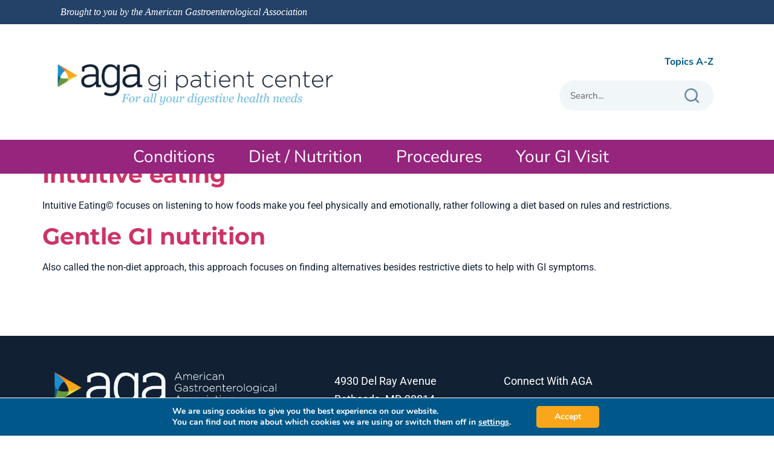

--- FILE ---
content_type: text/html; charset=UTF-8
request_url: https://patient.gastro.org/tag/intuitive-eating/
body_size: 21003
content:
<!doctype html>
<html lang="en-US">
<head>
	<meta charset="UTF-8">
	<meta name="viewport" content="width=device-width, initial-scale=1">
	<link rel="profile" href="https://gmpg.org/xfn/11">
	<meta name='robots' content='index, follow, max-image-preview:large, max-snippet:-1, max-video-preview:-1' />

	<!-- This site is optimized with the Yoast SEO Premium plugin v26.5 (Yoast SEO v26.5) - https://yoast.com/wordpress/plugins/seo/ -->
	<title>intuitive eating Archives - AGA GI Patient Center</title>
	<link rel="canonical" href="https://patient.gastro.org/tag/intuitive-eating/" />
	<meta property="og:locale" content="en_US" />
	<meta property="og:type" content="article" />
	<meta property="og:title" content="intuitive eating Archives" />
	<meta property="og:url" content="https://patient.gastro.org/tag/intuitive-eating/" />
	<meta property="og:site_name" content="AGA GI Patient Center" />
	<meta name="twitter:card" content="summary_large_image" />
	<script type="application/ld+json" class="yoast-schema-graph">{"@context":"https://schema.org","@graph":[{"@type":"CollectionPage","@id":"https://patient.gastro.org/tag/intuitive-eating/","url":"https://patient.gastro.org/tag/intuitive-eating/","name":"intuitive eating Archives - AGA GI Patient Center","isPartOf":{"@id":"https://patient.gastro.org/#website"},"breadcrumb":{"@id":"https://patient.gastro.org/tag/intuitive-eating/#breadcrumb"},"inLanguage":"en-US"},{"@type":"BreadcrumbList","@id":"https://patient.gastro.org/tag/intuitive-eating/#breadcrumb","itemListElement":[{"@type":"ListItem","position":1,"name":"Home","item":"https://patient.gastro.org/"},{"@type":"ListItem","position":2,"name":"intuitive eating"}]},{"@type":"WebSite","@id":"https://patient.gastro.org/#website","url":"https://patient.gastro.org/","name":"AGA GI Patient Center","description":"","potentialAction":[{"@type":"SearchAction","target":{"@type":"EntryPoint","urlTemplate":"https://patient.gastro.org/?s={search_term_string}"},"query-input":{"@type":"PropertyValueSpecification","valueRequired":true,"valueName":"search_term_string"}}],"inLanguage":"en-US"}]}</script>
	<!-- / Yoast SEO Premium plugin. -->


<link rel='dns-prefetch' href='//www.googletagmanager.com' />
<link rel='dns-prefetch' href='//fonts.googleapis.com' />
<link rel="alternate" type="application/rss+xml" title="AGA  GI Patient Center &raquo; Feed" href="https://patient.gastro.org/feed/" />
<link rel="alternate" type="application/rss+xml" title="AGA  GI Patient Center &raquo; Comments Feed" href="https://patient.gastro.org/comments/feed/" />
<link rel="alternate" type="application/rss+xml" title="AGA  GI Patient Center &raquo; intuitive eating Tag Feed" href="https://patient.gastro.org/tag/intuitive-eating/feed/" />
<style id='wp-img-auto-sizes-contain-inline-css'>
img:is([sizes=auto i],[sizes^="auto," i]){contain-intrinsic-size:3000px 1500px}
/*# sourceURL=wp-img-auto-sizes-contain-inline-css */
</style>
<link rel='stylesheet' id='genesis-blocks-style-css-css' href='https://patient.gastro.org/wp-content/plugins/genesis-blocks/dist/style-blocks.build.css?ver=1742581857' media='all' />
<style id='wp-emoji-styles-inline-css'>

	img.wp-smiley, img.emoji {
		display: inline !important;
		border: none !important;
		box-shadow: none !important;
		height: 1em !important;
		width: 1em !important;
		margin: 0 0.07em !important;
		vertical-align: -0.1em !important;
		background: none !important;
		padding: 0 !important;
	}
/*# sourceURL=wp-emoji-styles-inline-css */
</style>
<link rel='stylesheet' id='printomatic-css-css' href='https://patient.gastro.org/wp-content/plugins/print-o-matic/css/style.css?ver=2.0' media='all' />
<style id='printomatic-css-inline-css'>
.printomatic{
    float: left;
}
.printomatictext {
	color: #00598B;
    float: left;
    margin-top: 2px;
    margin-left: 5px;
}
/*# sourceURL=printomatic-css-inline-css */
</style>
<link rel='stylesheet' id='dashicons-css' href='https://patient.gastro.org/wp-includes/css/dashicons.min.css?ver=6.9' media='all' />
<link rel='stylesheet' id='wpmm_fontawesome_css-css' href='https://patient.gastro.org/wp-content/plugins/wp-megamenu/assets/font-awesome-4.7.0/css/font-awesome.min.css?ver=4.7.0' media='all' />
<link rel='stylesheet' id='wpmm_icofont_css-css' href='https://patient.gastro.org/wp-content/plugins/wp-megamenu/assets/icofont/icofont.min.css?ver=1.0.1' media='all' />
<link rel='stylesheet' id='wpmm_css-css' href='https://patient.gastro.org/wp-content/plugins/wp-megamenu/assets/css/wpmm.css?ver=1.4.2' media='all' />
<link rel='stylesheet' id='featuresbox_css-css' href='https://patient.gastro.org/wp-content/plugins/wp-megamenu/addons/wpmm-featuresbox/wpmm-featuresbox.css?ver=1' media='all' />
<link rel='stylesheet' id='postgrid_css-css' href='https://patient.gastro.org/wp-content/plugins/wp-megamenu/addons/wpmm-gridpost/wpmm-gridpost.css?ver=1' media='all' />
<link rel='stylesheet' id='hello-elementor-css' href='https://patient.gastro.org/wp-content/themes/hello-elementor/assets/css/reset.css?ver=3.4.5' media='all' />
<link rel='stylesheet' id='hello-elementor-theme-style-css' href='https://patient.gastro.org/wp-content/themes/hello-elementor/assets/css/theme.css?ver=3.4.5' media='all' />
<link rel='stylesheet' id='hello-elementor-header-footer-css' href='https://patient.gastro.org/wp-content/themes/hello-elementor/assets/css/header-footer.css?ver=3.4.5' media='all' />
<link rel='stylesheet' id='elementor-frontend-css' href='https://patient.gastro.org/wp-content/plugins/elementor/assets/css/frontend.min.css?ver=3.33.2' media='all' />
<link rel='stylesheet' id='widget-image-css' href='https://patient.gastro.org/wp-content/plugins/elementor/assets/css/widget-image.min.css?ver=3.33.2' media='all' />
<link rel='stylesheet' id='widget-search-form-css' href='https://patient.gastro.org/wp-content/plugins/elementor-pro/assets/css/widget-search-form.min.css?ver=3.33.1' media='all' />
<link rel='stylesheet' id='elementor-icons-shared-0-css' href='https://patient.gastro.org/wp-content/plugins/elementor/assets/lib/font-awesome/css/fontawesome.min.css?ver=5.15.3' media='all' />
<link rel='stylesheet' id='elementor-icons-fa-solid-css' href='https://patient.gastro.org/wp-content/plugins/elementor/assets/lib/font-awesome/css/solid.min.css?ver=5.15.3' media='all' />
<link rel='stylesheet' id='widget-nav-menu-css' href='https://patient.gastro.org/wp-content/plugins/elementor-pro/assets/css/widget-nav-menu.min.css?ver=3.33.1' media='all' />
<link rel='stylesheet' id='widget-social-icons-css' href='https://patient.gastro.org/wp-content/plugins/elementor/assets/css/widget-social-icons.min.css?ver=3.33.2' media='all' />
<link rel='stylesheet' id='e-apple-webkit-css' href='https://patient.gastro.org/wp-content/plugins/elementor/assets/css/conditionals/apple-webkit.min.css?ver=3.33.2' media='all' />
<link rel='stylesheet' id='eael-general-css' href='https://patient.gastro.org/wp-content/plugins/essential-addons-for-elementor-lite/assets/front-end/css/view/general.min.css?ver=6.5.3' media='all' />
<link rel='stylesheet' id='eael-1354-css' href='https://patient.gastro.org/wp-content/uploads/essential-addons-elementor/eael-1354.css?ver=1696963339' media='all' />
<link rel='stylesheet' id='elementor-icons-css' href='https://patient.gastro.org/wp-content/plugins/elementor/assets/lib/eicons/css/elementor-icons.min.css?ver=5.44.0' media='all' />
<link rel='stylesheet' id='elementor-post-7-css' href='https://patient.gastro.org/wp-content/uploads/elementor/css/post-7.css?ver=1764867957' media='all' />
<link rel='stylesheet' id='elementor-post-71-css' href='https://patient.gastro.org/wp-content/uploads/elementor/css/post-71.css?ver=1764867958' media='all' />
<link rel='stylesheet' id='elementor-post-79-css' href='https://patient.gastro.org/wp-content/uploads/elementor/css/post-79.css?ver=1764867958' media='all' />
<link rel='stylesheet' id='hello-elementor-child-style-css' href='https://patient.gastro.org/wp-content/themes/hello-theme-child-master/style.css?ver=1.0.7' media='all' />
<link rel='stylesheet' id='owl-carousel-css' href='https://patient.gastro.org/wp-content/themes/hello-theme-child-master/css/owl.carousel.min.css?ver=6.9' media='all' />
<link rel='stylesheet' id='custom-style-css' href='https://patient.gastro.org/wp-content/themes/hello-theme-child-master/css/custom_style.css?ver=3.0.0' media='all' />
<link rel='stylesheet' id='print-style-1-css' href='https://patient.gastro.org/wp-content/themes/hello-theme-child-master/css/print_style.css?ver=6.9' media='all' />
<link rel='stylesheet' id='print-style-2-css' href='https://patient.gastro.org/wp-content/themes/hello-theme-child-master/css/print_style2.css?ver=6.9' media='all' />
<link rel='stylesheet' id='moove_gdpr_frontend-css' href='https://patient.gastro.org/wp-content/plugins/gdpr-cookie-compliance/dist/styles/gdpr-main.css?ver=5.0.9' media='all' />
<style id='moove_gdpr_frontend-inline-css'>
#moove_gdpr_cookie_modal,#moove_gdpr_cookie_info_bar,.gdpr_cookie_settings_shortcode_content{font-family:&#039;Nunito&#039;,sans-serif}#moove_gdpr_save_popup_settings_button{background-color:#373737;color:#fff}#moove_gdpr_save_popup_settings_button:hover{background-color:#000}#moove_gdpr_cookie_info_bar .moove-gdpr-info-bar-container .moove-gdpr-info-bar-content a.mgbutton,#moove_gdpr_cookie_info_bar .moove-gdpr-info-bar-container .moove-gdpr-info-bar-content button.mgbutton{background-color:#fab41e}#moove_gdpr_cookie_modal .moove-gdpr-modal-content .moove-gdpr-modal-footer-content .moove-gdpr-button-holder a.mgbutton,#moove_gdpr_cookie_modal .moove-gdpr-modal-content .moove-gdpr-modal-footer-content .moove-gdpr-button-holder button.mgbutton,.gdpr_cookie_settings_shortcode_content .gdpr-shr-button.button-green{background-color:#fab41e;border-color:#fab41e}#moove_gdpr_cookie_modal .moove-gdpr-modal-content .moove-gdpr-modal-footer-content .moove-gdpr-button-holder a.mgbutton:hover,#moove_gdpr_cookie_modal .moove-gdpr-modal-content .moove-gdpr-modal-footer-content .moove-gdpr-button-holder button.mgbutton:hover,.gdpr_cookie_settings_shortcode_content .gdpr-shr-button.button-green:hover{background-color:#fff;color:#fab41e}#moove_gdpr_cookie_modal .moove-gdpr-modal-content .moove-gdpr-modal-close i,#moove_gdpr_cookie_modal .moove-gdpr-modal-content .moove-gdpr-modal-close span.gdpr-icon{background-color:#fab41e;border:1px solid #fab41e}#moove_gdpr_cookie_info_bar span.moove-gdpr-infobar-allow-all.focus-g,#moove_gdpr_cookie_info_bar span.moove-gdpr-infobar-allow-all:focus,#moove_gdpr_cookie_info_bar button.moove-gdpr-infobar-allow-all.focus-g,#moove_gdpr_cookie_info_bar button.moove-gdpr-infobar-allow-all:focus,#moove_gdpr_cookie_info_bar span.moove-gdpr-infobar-reject-btn.focus-g,#moove_gdpr_cookie_info_bar span.moove-gdpr-infobar-reject-btn:focus,#moove_gdpr_cookie_info_bar button.moove-gdpr-infobar-reject-btn.focus-g,#moove_gdpr_cookie_info_bar button.moove-gdpr-infobar-reject-btn:focus,#moove_gdpr_cookie_info_bar span.change-settings-button.focus-g,#moove_gdpr_cookie_info_bar span.change-settings-button:focus,#moove_gdpr_cookie_info_bar button.change-settings-button.focus-g,#moove_gdpr_cookie_info_bar button.change-settings-button:focus{-webkit-box-shadow:0 0 1px 3px #fab41e;-moz-box-shadow:0 0 1px 3px #fab41e;box-shadow:0 0 1px 3px #fab41e}#moove_gdpr_cookie_modal .moove-gdpr-modal-content .moove-gdpr-modal-close i:hover,#moove_gdpr_cookie_modal .moove-gdpr-modal-content .moove-gdpr-modal-close span.gdpr-icon:hover,#moove_gdpr_cookie_info_bar span[data-href]>u.change-settings-button{color:#fab41e}#moove_gdpr_cookie_modal .moove-gdpr-modal-content .moove-gdpr-modal-left-content #moove-gdpr-menu li.menu-item-selected a span.gdpr-icon,#moove_gdpr_cookie_modal .moove-gdpr-modal-content .moove-gdpr-modal-left-content #moove-gdpr-menu li.menu-item-selected button span.gdpr-icon{color:inherit}#moove_gdpr_cookie_modal .moove-gdpr-modal-content .moove-gdpr-modal-left-content #moove-gdpr-menu li a span.gdpr-icon,#moove_gdpr_cookie_modal .moove-gdpr-modal-content .moove-gdpr-modal-left-content #moove-gdpr-menu li button span.gdpr-icon{color:inherit}#moove_gdpr_cookie_modal .gdpr-acc-link{line-height:0;font-size:0;color:transparent;position:absolute}#moove_gdpr_cookie_modal .moove-gdpr-modal-content .moove-gdpr-modal-close:hover i,#moove_gdpr_cookie_modal .moove-gdpr-modal-content .moove-gdpr-modal-left-content #moove-gdpr-menu li a,#moove_gdpr_cookie_modal .moove-gdpr-modal-content .moove-gdpr-modal-left-content #moove-gdpr-menu li button,#moove_gdpr_cookie_modal .moove-gdpr-modal-content .moove-gdpr-modal-left-content #moove-gdpr-menu li button i,#moove_gdpr_cookie_modal .moove-gdpr-modal-content .moove-gdpr-modal-left-content #moove-gdpr-menu li a i,#moove_gdpr_cookie_modal .moove-gdpr-modal-content .moove-gdpr-tab-main .moove-gdpr-tab-main-content a:hover,#moove_gdpr_cookie_info_bar.moove-gdpr-dark-scheme .moove-gdpr-info-bar-container .moove-gdpr-info-bar-content a.mgbutton:hover,#moove_gdpr_cookie_info_bar.moove-gdpr-dark-scheme .moove-gdpr-info-bar-container .moove-gdpr-info-bar-content button.mgbutton:hover,#moove_gdpr_cookie_info_bar.moove-gdpr-dark-scheme .moove-gdpr-info-bar-container .moove-gdpr-info-bar-content a:hover,#moove_gdpr_cookie_info_bar.moove-gdpr-dark-scheme .moove-gdpr-info-bar-container .moove-gdpr-info-bar-content button:hover,#moove_gdpr_cookie_info_bar.moove-gdpr-dark-scheme .moove-gdpr-info-bar-container .moove-gdpr-info-bar-content span.change-settings-button:hover,#moove_gdpr_cookie_info_bar.moove-gdpr-dark-scheme .moove-gdpr-info-bar-container .moove-gdpr-info-bar-content button.change-settings-button:hover,#moove_gdpr_cookie_info_bar.moove-gdpr-dark-scheme .moove-gdpr-info-bar-container .moove-gdpr-info-bar-content u.change-settings-button:hover,#moove_gdpr_cookie_info_bar span[data-href]>u.change-settings-button,#moove_gdpr_cookie_info_bar.moove-gdpr-dark-scheme .moove-gdpr-info-bar-container .moove-gdpr-info-bar-content a.mgbutton.focus-g,#moove_gdpr_cookie_info_bar.moove-gdpr-dark-scheme .moove-gdpr-info-bar-container .moove-gdpr-info-bar-content button.mgbutton.focus-g,#moove_gdpr_cookie_info_bar.moove-gdpr-dark-scheme .moove-gdpr-info-bar-container .moove-gdpr-info-bar-content a.focus-g,#moove_gdpr_cookie_info_bar.moove-gdpr-dark-scheme .moove-gdpr-info-bar-container .moove-gdpr-info-bar-content button.focus-g,#moove_gdpr_cookie_info_bar.moove-gdpr-dark-scheme .moove-gdpr-info-bar-container .moove-gdpr-info-bar-content a.mgbutton:focus,#moove_gdpr_cookie_info_bar.moove-gdpr-dark-scheme .moove-gdpr-info-bar-container .moove-gdpr-info-bar-content button.mgbutton:focus,#moove_gdpr_cookie_info_bar.moove-gdpr-dark-scheme .moove-gdpr-info-bar-container .moove-gdpr-info-bar-content a:focus,#moove_gdpr_cookie_info_bar.moove-gdpr-dark-scheme .moove-gdpr-info-bar-container .moove-gdpr-info-bar-content button:focus,#moove_gdpr_cookie_info_bar.moove-gdpr-dark-scheme .moove-gdpr-info-bar-container .moove-gdpr-info-bar-content span.change-settings-button.focus-g,span.change-settings-button:focus,button.change-settings-button.focus-g,button.change-settings-button:focus,#moove_gdpr_cookie_info_bar.moove-gdpr-dark-scheme .moove-gdpr-info-bar-container .moove-gdpr-info-bar-content u.change-settings-button.focus-g,#moove_gdpr_cookie_info_bar.moove-gdpr-dark-scheme .moove-gdpr-info-bar-container .moove-gdpr-info-bar-content u.change-settings-button:focus{color:#fab41e}#moove_gdpr_cookie_modal .moove-gdpr-branding.focus-g span,#moove_gdpr_cookie_modal .moove-gdpr-modal-content .moove-gdpr-tab-main a.focus-g,#moove_gdpr_cookie_modal .moove-gdpr-modal-content .moove-gdpr-tab-main .gdpr-cd-details-toggle.focus-g{color:#fab41e}#moove_gdpr_cookie_modal.gdpr_lightbox-hide{display:none}#moove_gdpr_cookie_info_bar .moove-gdpr-info-bar-container .moove-gdpr-info-bar-content a.mgbutton,#moove_gdpr_cookie_info_bar .moove-gdpr-info-bar-container .moove-gdpr-info-bar-content button.mgbutton,#moove_gdpr_cookie_modal .moove-gdpr-modal-content .moove-gdpr-modal-footer-content .moove-gdpr-button-holder a.mgbutton,#moove_gdpr_cookie_modal .moove-gdpr-modal-content .moove-gdpr-modal-footer-content .moove-gdpr-button-holder button.mgbutton,.gdpr-shr-button,#moove_gdpr_cookie_info_bar .moove-gdpr-infobar-close-btn{border-radius:0}
/*# sourceURL=moove_gdpr_frontend-inline-css */
</style>
<link rel='stylesheet' id='poppins-css' href='//fonts.googleapis.com/css?family=Poppins%3A100%2C100italic%2C200%2C200italic%2C300%2C300italic%2Cregular%2Citalic%2C500%2C500italic%2C600%2C600italic%2C700%2C700italic%2C800%2C800italic%2C900%2C900italic&#038;ver=1.4.2' media='all' />
<link rel='stylesheet' id='open-sans-css' href='https://fonts.googleapis.com/css?family=Open+Sans%3A300italic%2C400italic%2C600italic%2C300%2C400%2C600&#038;subset=latin%2Clatin-ext&#038;display=fallback&#038;ver=6.9' media='all' />
<link rel='stylesheet' id='elementor-gf-local-roboto-css' href='https://patient.gastro.org/wp-content/uploads/elementor/google-fonts/css/roboto.css?ver=1742581962' media='all' />
<link rel='stylesheet' id='elementor-gf-local-robotoslab-css' href='https://patient.gastro.org/wp-content/uploads/elementor/google-fonts/css/robotoslab.css?ver=1742581966' media='all' />
<link rel='stylesheet' id='elementor-gf-local-montserrat-css' href='https://patient.gastro.org/wp-content/uploads/elementor/google-fonts/css/montserrat.css?ver=1742581972' media='all' />
<link rel='stylesheet' id='elementor-gf-local-nunitosans-css' href='https://patient.gastro.org/wp-content/uploads/elementor/google-fonts/css/nunitosans.css?ver=1742581977' media='all' />
<link rel='stylesheet' id='elementor-icons-fa-brands-css' href='https://patient.gastro.org/wp-content/plugins/elementor/assets/lib/font-awesome/css/brands.min.css?ver=5.15.3' media='all' />
<script src="https://patient.gastro.org/wp-includes/js/jquery/jquery.min.js?ver=3.7.1" id="jquery-core-js"></script>
<script src="https://patient.gastro.org/wp-includes/js/jquery/jquery-migrate.min.js?ver=3.4.1" id="jquery-migrate-js"></script>
<script src="https://patient.gastro.org/wp-content/plugins/wp-megamenu/addons/wpmm-featuresbox/wpmm-featuresbox.js?ver=1" id="featuresbox-style-js"></script>
<script id="postgrid-style-js-extra">
var postgrid_ajax_load = {"ajax_url":"https://patient.gastro.org/wp-admin/admin-ajax.php","redirecturl":"https://patient.gastro.org/"};
//# sourceURL=postgrid-style-js-extra
</script>
<script src="https://patient.gastro.org/wp-content/plugins/wp-megamenu/addons/wpmm-gridpost/wpmm-gridpost.js?ver=1" id="postgrid-style-js"></script>
<script src="https://patient.gastro.org/wp-content/themes/hello-theme-child-master/js/owl.carousel.min.js?ver=6.9" id="owl-carousel-js"></script>
<script src="https://patient.gastro.org/wp-content/themes/hello-theme-child-master/js/custom_script.js?ver=0.3.50" id="custom-script-js"></script>
<script src="https://patient.gastro.org/wp-content/themes/hello-theme-child-master/js/jquery.slimscroll.min.js?ver=6.9" id="slim-scroll-js"></script>

<!-- Google tag (gtag.js) snippet added by Site Kit -->
<!-- Google Analytics snippet added by Site Kit -->
<script src="https://www.googletagmanager.com/gtag/js?id=G-4VLDCPR1WL" id="google_gtagjs-js" async></script>
<script id="google_gtagjs-js-after">
window.dataLayer = window.dataLayer || [];function gtag(){dataLayer.push(arguments);}
gtag("set","linker",{"domains":["patient.gastro.org"]});
gtag("js", new Date());
gtag("set", "developer_id.dZTNiMT", true);
gtag("config", "G-4VLDCPR1WL");
//# sourceURL=google_gtagjs-js-after
</script>
<link rel="https://api.w.org/" href="https://patient.gastro.org/wp-json/" /><link rel="alternate" title="JSON" type="application/json" href="https://patient.gastro.org/wp-json/wp/v2/tags/218" /><link rel="EditURI" type="application/rsd+xml" title="RSD" href="https://patient.gastro.org/xmlrpc.php?rsd" />
<meta name="generator" content="Site Kit by Google 1.167.0" /><style id="mystickymenu" type="text/css">#mysticky-nav { width:100%; position: static; height: auto !important; }#mysticky-nav.wrapfixed { position:fixed; left: 0px; margin-top:0px;  z-index: 99990; -webkit-transition: 0.3s; -moz-transition: 0.3s; -o-transition: 0.3s; transition: 0.3s; -ms-filter:"progid:DXImageTransform.Microsoft.Alpha(Opacity=90)"; filter: alpha(opacity=90); opacity:0.9; background-color: #f7f5e7;}#mysticky-nav.wrapfixed .myfixed{ background-color: #f7f5e7; position: relative;top: auto;left: auto;right: auto;}#mysticky-nav .myfixed { margin:0 auto; float:none; border:0px; background:none; max-width:100%; }</style>			<style type="text/css">
																															</style>
			<style>.wp-megamenu-wrap &gt; ul.wp-megamenu &gt; li.wpmm_mega_menu &gt; .wpmm-strees-row-container 
                        &gt; ul.wp-megamenu-sub-menu { width: 100% !important;}.wp-megamenu &gt; li.wp-megamenu-item-101.wpmm-item-fixed-width  &gt; ul.wp-megamenu-sub-menu { width: 100% !important;}.wpmm-nav-wrap ul.wp-megamenu&gt;li ul.wp-megamenu-sub-menu #wp-megamenu-item-101&gt;a { }.wpmm-nav-wrap .wp-megamenu&gt;li&gt;ul.wp-megamenu-sub-menu li#wp-megamenu-item-101&gt;a { }li#wp-megamenu-item-101&gt; ul ul ul&gt; li { width: 100%; display: inline-block;} li#wp-megamenu-item-101 a { }#wp-megamenu-item-101&gt; .wp-megamenu-sub-menu { }.wp-megamenu-wrap &gt; ul.wp-megamenu &gt; li.wpmm_mega_menu &gt; .wpmm-strees-row-container 
                        &gt; ul.wp-megamenu-sub-menu { width: 100% !important;}.wp-megamenu &gt; li.wp-megamenu-item-102.wpmm-item-fixed-width  &gt; ul.wp-megamenu-sub-menu { width: 100% !important;}.wpmm-nav-wrap ul.wp-megamenu&gt;li ul.wp-megamenu-sub-menu #wp-megamenu-item-102&gt;a { }.wpmm-nav-wrap .wp-megamenu&gt;li&gt;ul.wp-megamenu-sub-menu li#wp-megamenu-item-102&gt;a { }li#wp-megamenu-item-102&gt; ul ul ul&gt; li { width: 100%; display: inline-block;} li#wp-megamenu-item-102 a { }#wp-megamenu-item-102&gt; .wp-megamenu-sub-menu { }.wp-megamenu-wrap &gt; ul.wp-megamenu &gt; li.wpmm_mega_menu &gt; .wpmm-strees-row-container 
                        &gt; ul.wp-megamenu-sub-menu { width: 100% !important;}.wp-megamenu &gt; li.wp-megamenu-item-104.wpmm-item-fixed-width  &gt; ul.wp-megamenu-sub-menu { width: 100% !important;}.wpmm-nav-wrap ul.wp-megamenu&gt;li ul.wp-megamenu-sub-menu #wp-megamenu-item-104&gt;a { }.wpmm-nav-wrap .wp-megamenu&gt;li&gt;ul.wp-megamenu-sub-menu li#wp-megamenu-item-104&gt;a { }li#wp-megamenu-item-104&gt; ul ul ul&gt; li { width: 100%; display: inline-block;} li#wp-megamenu-item-104 a { }#wp-megamenu-item-104&gt; .wp-megamenu-sub-menu { }.wp-megamenu-wrap &gt; ul.wp-megamenu &gt; li.wpmm_mega_menu &gt; .wpmm-strees-row-container 
                        &gt; ul.wp-megamenu-sub-menu { width: 100% !important;}.wp-megamenu &gt; li.wp-megamenu-item-1456.wpmm-item-fixed-width  &gt; ul.wp-megamenu-sub-menu { width: 100% !important;}.wpmm-nav-wrap ul.wp-megamenu&gt;li ul.wp-megamenu-sub-menu #wp-megamenu-item-1456&gt;a { }.wpmm-nav-wrap .wp-megamenu&gt;li&gt;ul.wp-megamenu-sub-menu li#wp-megamenu-item-1456&gt;a { }li#wp-megamenu-item-1456&gt; ul ul ul&gt; li { width: 100%; display: inline-block;} li#wp-megamenu-item-1456 a { }#wp-megamenu-item-1456&gt; .wp-megamenu-sub-menu { }</style><style></style><link rel="apple-touch-icon" sizes="180x180" href="/wp-content/uploads/fbrfg/apple-touch-icon.png">
<link rel="icon" type="image/png" sizes="32x32" href="/wp-content/uploads/fbrfg/favicon-32x32.png">
<link rel="icon" type="image/png" sizes="16x16" href="/wp-content/uploads/fbrfg/favicon-16x16.png">
<link rel="manifest" href="/wp-content/uploads/fbrfg/site.webmanifest">
<link rel="mask-icon" href="/wp-content/uploads/fbrfg/safari-pinned-tab.svg" color="#5bbad5">
<link rel="shortcut icon" href="/wp-content/uploads/fbrfg/favicon.ico">
<meta name="msapplication-TileColor" content="#da532c">
<meta name="msapplication-config" content="/wp-content/uploads/fbrfg/browserconfig.xml">
<meta name="theme-color" content="#ffffff"><meta name="generator" content="Elementor 3.33.2; features: additional_custom_breakpoints; settings: css_print_method-external, google_font-enabled, font_display-auto">
<style>

.elementor-nav-menu .sub-menu-columns { flex-basis: auto !important; }
.elementor-nav-menu .sub-arrow 
{
    display: none;
}

</style>
<!-- Cross Domain gastro - patient Google tag (gtag.js) -->
<script async src="https://www.googletagmanager.com/gtag/js?id=G-PVE9D6S165"></script>
<script>
  window.dataLayer = window.dataLayer || [];
  function gtag(){dataLayer.push(arguments);}
  gtag('js', new Date());

  gtag('config', 'G-PVE9D6S165');
</script>

<!-- Google Tag Manager for combine patient site-Cross domain -->
<script>(function(w,d,s,l,i){w[l]=w[l]||[];w[l].push({'gtm.start':
new Date().getTime(),event:'gtm.js'});var f=d.getElementsByTagName(s)[0],
j=d.createElement(s),dl=l!='dataLayer'?'&l='+l:'';j.async=true;j.src=
'https://www.googletagmanager.com/gtm.js?id='+i+dl;f.parentNode.insertBefore(j,f);
})(window,document,'script','dataLayer','GTM-M5HLBTHH');</script>
<!-- End Google Tag Manager -->

<!-- Crossdomain - Marcom - Google Tag Manager -->
<script>(function(w,d,s,l,i){w[l]=w[l]||[];w[l].push({'gtm.start':
new Date().getTime(),event:'gtm.js'});var f=d.getElementsByTagName(s)[0],
j=d.createElement(s),dl=l!='dataLayer'?'&l='+l:'';j.async=true;j.src=
'https://www.googletagmanager.com/gtm.js?id='+i+dl;f.parentNode.insertBefore(j,f);
})(window,document,'script','dataLayer','GTM-NV7ZKSMF');</script>
<!-- End Google Tag Manager -->

<!-- Google Tag Manager For Patient Only -->
<script>(function(w,d,s,l,i){w[l]=w[l]||[];w[l].push({'gtm.start':
new Date().getTime(),event:'gtm.js'});var f=d.getElementsByTagName(s)[0],
j=d.createElement(s),dl=l!='dataLayer'?'&l='+l:'';j.async=true;j.src=
'https://www.googletagmanager.com/gtm.js?id='+i+dl;f.parentNode.insertBefore(j,f);
})(window,document,'script','dataLayer','GTM-5K7M7PV');</script>
<!-- End Google Tag Manager -->
			<style>
				.e-con.e-parent:nth-of-type(n+4):not(.e-lazyloaded):not(.e-no-lazyload),
				.e-con.e-parent:nth-of-type(n+4):not(.e-lazyloaded):not(.e-no-lazyload) * {
					background-image: none !important;
				}
				@media screen and (max-height: 1024px) {
					.e-con.e-parent:nth-of-type(n+3):not(.e-lazyloaded):not(.e-no-lazyload),
					.e-con.e-parent:nth-of-type(n+3):not(.e-lazyloaded):not(.e-no-lazyload) * {
						background-image: none !important;
					}
				}
				@media screen and (max-height: 640px) {
					.e-con.e-parent:nth-of-type(n+2):not(.e-lazyloaded):not(.e-no-lazyload),
					.e-con.e-parent:nth-of-type(n+2):not(.e-lazyloaded):not(.e-no-lazyload) * {
						background-image: none !important;
					}
				}
			</style>
			<!-- GA4 (gtag.js) - Google Analytics -->
<script async src="https://www.googletagmanager.com/gtag/js?id=G-4VLDCPR1WL"></script>
<script>
  window.dataLayer = window.dataLayer || [];
  function gtag(){dataLayer.push(arguments);}
  gtag('js', new Date());

  gtag('config', 'G-4VLDCPR1WL');
</script>


<!-- Google Tag Manager -->
<script>(function(w,d,s,l,i){w[l]=w[l]||[];w[l].push({'gtm.start':
new Date().getTime(),event:'gtm.js'});var f=d.getElementsByTagName(s)[0],
j=d.createElement(s),dl=l!='dataLayer'?'&l='+l:'';j.async=true;j.src=
'https://www.googletagmanager.com/gtm.js?id='+i+dl;f.parentNode.insertBefore(j,f);
})(window,document,'script','dataLayer','GTM-5K7M7PV');</script>
<!-- End Google Tag Manager -->

<!-- OLD Global tag (gtag.js) - Google Analytics -->
<script async src="https://www.googletagmanager.com/gtag/js?id=UA-767255-18"></script>
<script>
  window.dataLayer = window.dataLayer || [];
  function gtag(){dataLayer.push(arguments);}
  gtag('js', new Date());

  gtag('config', 'UA-767255-18');
</script>
		<style id="wp-custom-css">
			

/* Remove unwanted default purple link hover */
.g_search_con a.eael-advanced-search-content-item:hover {
    color: inherit !important;
}

/* Apply your hover color only to the title */
.g_search_con:hover h4,
.g_search_con:hover h4 strong {
    color: #00588a !important;
}


.elementor-kit-7 h4:hover {
    color: #00588a !important;
}

.elementor-inner-section div p a {
	color: #00588a !important;
}

p a:hover {
	color: #00588a;
}

p a{
	color: #00588a; !important;
}

.elementor-widget-text-editor .elementor-widget-container ul li a, p .under-ln {
	color: #00588a !important
}

/* GDPR Background Color */
#moove_gdpr_cookie_info_bar.moove-gdpr-dark-scheme {
    background-color: #00588a;

}

button.mgbutton {
  background: #faa61a !important;
	border-radius: 5px !important;
}

/*#moove_gdpr_cookie_info_bar .moove-gdpr-info-bar-container {
   padding:20px 40px;
} */

#moove_gdpr_cookie_info_bar .moove-gdpr-info-bar-container .moove-gdpr-info-bar-content button.mgbutton:hover {
    background: #F58320 !important;
	color: #fff !important;
	
}

.elementor-71 .elementor-element.elementor-element-602d9d80 
  .elementor-nav-menu--main .menu-item:hover::before {
  content: "";
  position: absolute;
  left: 0;
  right: 0;
  /* Set this to the height of the purple bar that you want to cover */
  top: -20px;              /* adjust to your header/menu bar thickness */
  height: 20px;            /* same as above */
  background: #F1F6F8;
  z-index: 2;
transition: all 0.6s ease;
}

/* Top-level dropdown: sit flush under the parent item, no jump */
.elementor-71 .elementor-element.elementor-element-602d9d80
  .elementor-nav-menu--main .menu-item > .sub-menu {
  position: absolute;
  top: 100%; 
  left: 0;
  margin-top: 0;
  transform: none;     /* neutralize Elementor translateY offsets */
  background: #F1F6F8; /* your desired bg */
  z-index: 2;          /* above page, below the hovered tab if you style it */
  border: 0;
  box-shadow: none;    /* optional: avoids a shadow that can look like a gap */
  pointer-events: auto;
}

/* SUBMENU LEVELS: never draw a cover strip */
.elementor-71 .elementor-element.elementor-element-602d9d80
  .elementor-nav-menu--main .sub-menu .menu-item > .elementor-item::before,
.elementor-71 .elementor-element.elementor-element-602d9d80
  .elementor-nav-menu--main .sub-menu .menu-item:hover::before {
  content: none !important;
  display: none !important;
    background-color: #F1F6F8 !important;
    background: #F1F6F8 !important;
}

/* Targets the specific dropdown wrapper to ensure it has the correct background 
.elementor-nav-menu--dropdown.sm-nowrap {
    background-color: #F1F6F8 !important;
    background: #F1F6F8 !important;
}*/
/* 1. Targets the wrapper of the simpler dropdowns like "Your GI Visit" */
/* This is often necessary for smaller dropdown menus in Elementor 
.elementor-71 .elementor-element.elementor-element-602d9d80 .elementor-nav-menu--main .sub-menu {
    /* Ensure the list wrapper is set 
    background-color: #F1F6F8 !important;
}*/

		</style>
		<style id='global-styles-inline-css'>
:root{--wp--preset--aspect-ratio--square: 1;--wp--preset--aspect-ratio--4-3: 4/3;--wp--preset--aspect-ratio--3-4: 3/4;--wp--preset--aspect-ratio--3-2: 3/2;--wp--preset--aspect-ratio--2-3: 2/3;--wp--preset--aspect-ratio--16-9: 16/9;--wp--preset--aspect-ratio--9-16: 9/16;--wp--preset--color--black: #000000;--wp--preset--color--cyan-bluish-gray: #abb8c3;--wp--preset--color--white: #ffffff;--wp--preset--color--pale-pink: #f78da7;--wp--preset--color--vivid-red: #cf2e2e;--wp--preset--color--luminous-vivid-orange: #ff6900;--wp--preset--color--luminous-vivid-amber: #fcb900;--wp--preset--color--light-green-cyan: #7bdcb5;--wp--preset--color--vivid-green-cyan: #00d084;--wp--preset--color--pale-cyan-blue: #8ed1fc;--wp--preset--color--vivid-cyan-blue: #0693e3;--wp--preset--color--vivid-purple: #9b51e0;--wp--preset--gradient--vivid-cyan-blue-to-vivid-purple: linear-gradient(135deg,rgb(6,147,227) 0%,rgb(155,81,224) 100%);--wp--preset--gradient--light-green-cyan-to-vivid-green-cyan: linear-gradient(135deg,rgb(122,220,180) 0%,rgb(0,208,130) 100%);--wp--preset--gradient--luminous-vivid-amber-to-luminous-vivid-orange: linear-gradient(135deg,rgb(252,185,0) 0%,rgb(255,105,0) 100%);--wp--preset--gradient--luminous-vivid-orange-to-vivid-red: linear-gradient(135deg,rgb(255,105,0) 0%,rgb(207,46,46) 100%);--wp--preset--gradient--very-light-gray-to-cyan-bluish-gray: linear-gradient(135deg,rgb(238,238,238) 0%,rgb(169,184,195) 100%);--wp--preset--gradient--cool-to-warm-spectrum: linear-gradient(135deg,rgb(74,234,220) 0%,rgb(151,120,209) 20%,rgb(207,42,186) 40%,rgb(238,44,130) 60%,rgb(251,105,98) 80%,rgb(254,248,76) 100%);--wp--preset--gradient--blush-light-purple: linear-gradient(135deg,rgb(255,206,236) 0%,rgb(152,150,240) 100%);--wp--preset--gradient--blush-bordeaux: linear-gradient(135deg,rgb(254,205,165) 0%,rgb(254,45,45) 50%,rgb(107,0,62) 100%);--wp--preset--gradient--luminous-dusk: linear-gradient(135deg,rgb(255,203,112) 0%,rgb(199,81,192) 50%,rgb(65,88,208) 100%);--wp--preset--gradient--pale-ocean: linear-gradient(135deg,rgb(255,245,203) 0%,rgb(182,227,212) 50%,rgb(51,167,181) 100%);--wp--preset--gradient--electric-grass: linear-gradient(135deg,rgb(202,248,128) 0%,rgb(113,206,126) 100%);--wp--preset--gradient--midnight: linear-gradient(135deg,rgb(2,3,129) 0%,rgb(40,116,252) 100%);--wp--preset--font-size--small: 13px;--wp--preset--font-size--medium: 20px;--wp--preset--font-size--large: 36px;--wp--preset--font-size--x-large: 42px;--wp--preset--spacing--20: 0.44rem;--wp--preset--spacing--30: 0.67rem;--wp--preset--spacing--40: 1rem;--wp--preset--spacing--50: 1.5rem;--wp--preset--spacing--60: 2.25rem;--wp--preset--spacing--70: 3.38rem;--wp--preset--spacing--80: 5.06rem;--wp--preset--shadow--natural: 6px 6px 9px rgba(0, 0, 0, 0.2);--wp--preset--shadow--deep: 12px 12px 50px rgba(0, 0, 0, 0.4);--wp--preset--shadow--sharp: 6px 6px 0px rgba(0, 0, 0, 0.2);--wp--preset--shadow--outlined: 6px 6px 0px -3px rgb(255, 255, 255), 6px 6px rgb(0, 0, 0);--wp--preset--shadow--crisp: 6px 6px 0px rgb(0, 0, 0);}:root { --wp--style--global--content-size: 800px;--wp--style--global--wide-size: 1200px; }:where(body) { margin: 0; }.wp-site-blocks > .alignleft { float: left; margin-right: 2em; }.wp-site-blocks > .alignright { float: right; margin-left: 2em; }.wp-site-blocks > .aligncenter { justify-content: center; margin-left: auto; margin-right: auto; }:where(.wp-site-blocks) > * { margin-block-start: 24px; margin-block-end: 0; }:where(.wp-site-blocks) > :first-child { margin-block-start: 0; }:where(.wp-site-blocks) > :last-child { margin-block-end: 0; }:root { --wp--style--block-gap: 24px; }:root :where(.is-layout-flow) > :first-child{margin-block-start: 0;}:root :where(.is-layout-flow) > :last-child{margin-block-end: 0;}:root :where(.is-layout-flow) > *{margin-block-start: 24px;margin-block-end: 0;}:root :where(.is-layout-constrained) > :first-child{margin-block-start: 0;}:root :where(.is-layout-constrained) > :last-child{margin-block-end: 0;}:root :where(.is-layout-constrained) > *{margin-block-start: 24px;margin-block-end: 0;}:root :where(.is-layout-flex){gap: 24px;}:root :where(.is-layout-grid){gap: 24px;}.is-layout-flow > .alignleft{float: left;margin-inline-start: 0;margin-inline-end: 2em;}.is-layout-flow > .alignright{float: right;margin-inline-start: 2em;margin-inline-end: 0;}.is-layout-flow > .aligncenter{margin-left: auto !important;margin-right: auto !important;}.is-layout-constrained > .alignleft{float: left;margin-inline-start: 0;margin-inline-end: 2em;}.is-layout-constrained > .alignright{float: right;margin-inline-start: 2em;margin-inline-end: 0;}.is-layout-constrained > .aligncenter{margin-left: auto !important;margin-right: auto !important;}.is-layout-constrained > :where(:not(.alignleft):not(.alignright):not(.alignfull)){max-width: var(--wp--style--global--content-size);margin-left: auto !important;margin-right: auto !important;}.is-layout-constrained > .alignwide{max-width: var(--wp--style--global--wide-size);}body .is-layout-flex{display: flex;}.is-layout-flex{flex-wrap: wrap;align-items: center;}.is-layout-flex > :is(*, div){margin: 0;}body .is-layout-grid{display: grid;}.is-layout-grid > :is(*, div){margin: 0;}body{padding-top: 0px;padding-right: 0px;padding-bottom: 0px;padding-left: 0px;}a:where(:not(.wp-element-button)){text-decoration: underline;}:root :where(.wp-element-button, .wp-block-button__link){background-color: #32373c;border-width: 0;color: #fff;font-family: inherit;font-size: inherit;font-style: inherit;font-weight: inherit;letter-spacing: inherit;line-height: inherit;padding-top: calc(0.667em + 2px);padding-right: calc(1.333em + 2px);padding-bottom: calc(0.667em + 2px);padding-left: calc(1.333em + 2px);text-decoration: none;text-transform: inherit;}.has-black-color{color: var(--wp--preset--color--black) !important;}.has-cyan-bluish-gray-color{color: var(--wp--preset--color--cyan-bluish-gray) !important;}.has-white-color{color: var(--wp--preset--color--white) !important;}.has-pale-pink-color{color: var(--wp--preset--color--pale-pink) !important;}.has-vivid-red-color{color: var(--wp--preset--color--vivid-red) !important;}.has-luminous-vivid-orange-color{color: var(--wp--preset--color--luminous-vivid-orange) !important;}.has-luminous-vivid-amber-color{color: var(--wp--preset--color--luminous-vivid-amber) !important;}.has-light-green-cyan-color{color: var(--wp--preset--color--light-green-cyan) !important;}.has-vivid-green-cyan-color{color: var(--wp--preset--color--vivid-green-cyan) !important;}.has-pale-cyan-blue-color{color: var(--wp--preset--color--pale-cyan-blue) !important;}.has-vivid-cyan-blue-color{color: var(--wp--preset--color--vivid-cyan-blue) !important;}.has-vivid-purple-color{color: var(--wp--preset--color--vivid-purple) !important;}.has-black-background-color{background-color: var(--wp--preset--color--black) !important;}.has-cyan-bluish-gray-background-color{background-color: var(--wp--preset--color--cyan-bluish-gray) !important;}.has-white-background-color{background-color: var(--wp--preset--color--white) !important;}.has-pale-pink-background-color{background-color: var(--wp--preset--color--pale-pink) !important;}.has-vivid-red-background-color{background-color: var(--wp--preset--color--vivid-red) !important;}.has-luminous-vivid-orange-background-color{background-color: var(--wp--preset--color--luminous-vivid-orange) !important;}.has-luminous-vivid-amber-background-color{background-color: var(--wp--preset--color--luminous-vivid-amber) !important;}.has-light-green-cyan-background-color{background-color: var(--wp--preset--color--light-green-cyan) !important;}.has-vivid-green-cyan-background-color{background-color: var(--wp--preset--color--vivid-green-cyan) !important;}.has-pale-cyan-blue-background-color{background-color: var(--wp--preset--color--pale-cyan-blue) !important;}.has-vivid-cyan-blue-background-color{background-color: var(--wp--preset--color--vivid-cyan-blue) !important;}.has-vivid-purple-background-color{background-color: var(--wp--preset--color--vivid-purple) !important;}.has-black-border-color{border-color: var(--wp--preset--color--black) !important;}.has-cyan-bluish-gray-border-color{border-color: var(--wp--preset--color--cyan-bluish-gray) !important;}.has-white-border-color{border-color: var(--wp--preset--color--white) !important;}.has-pale-pink-border-color{border-color: var(--wp--preset--color--pale-pink) !important;}.has-vivid-red-border-color{border-color: var(--wp--preset--color--vivid-red) !important;}.has-luminous-vivid-orange-border-color{border-color: var(--wp--preset--color--luminous-vivid-orange) !important;}.has-luminous-vivid-amber-border-color{border-color: var(--wp--preset--color--luminous-vivid-amber) !important;}.has-light-green-cyan-border-color{border-color: var(--wp--preset--color--light-green-cyan) !important;}.has-vivid-green-cyan-border-color{border-color: var(--wp--preset--color--vivid-green-cyan) !important;}.has-pale-cyan-blue-border-color{border-color: var(--wp--preset--color--pale-cyan-blue) !important;}.has-vivid-cyan-blue-border-color{border-color: var(--wp--preset--color--vivid-cyan-blue) !important;}.has-vivid-purple-border-color{border-color: var(--wp--preset--color--vivid-purple) !important;}.has-vivid-cyan-blue-to-vivid-purple-gradient-background{background: var(--wp--preset--gradient--vivid-cyan-blue-to-vivid-purple) !important;}.has-light-green-cyan-to-vivid-green-cyan-gradient-background{background: var(--wp--preset--gradient--light-green-cyan-to-vivid-green-cyan) !important;}.has-luminous-vivid-amber-to-luminous-vivid-orange-gradient-background{background: var(--wp--preset--gradient--luminous-vivid-amber-to-luminous-vivid-orange) !important;}.has-luminous-vivid-orange-to-vivid-red-gradient-background{background: var(--wp--preset--gradient--luminous-vivid-orange-to-vivid-red) !important;}.has-very-light-gray-to-cyan-bluish-gray-gradient-background{background: var(--wp--preset--gradient--very-light-gray-to-cyan-bluish-gray) !important;}.has-cool-to-warm-spectrum-gradient-background{background: var(--wp--preset--gradient--cool-to-warm-spectrum) !important;}.has-blush-light-purple-gradient-background{background: var(--wp--preset--gradient--blush-light-purple) !important;}.has-blush-bordeaux-gradient-background{background: var(--wp--preset--gradient--blush-bordeaux) !important;}.has-luminous-dusk-gradient-background{background: var(--wp--preset--gradient--luminous-dusk) !important;}.has-pale-ocean-gradient-background{background: var(--wp--preset--gradient--pale-ocean) !important;}.has-electric-grass-gradient-background{background: var(--wp--preset--gradient--electric-grass) !important;}.has-midnight-gradient-background{background: var(--wp--preset--gradient--midnight) !important;}.has-small-font-size{font-size: var(--wp--preset--font-size--small) !important;}.has-medium-font-size{font-size: var(--wp--preset--font-size--medium) !important;}.has-large-font-size{font-size: var(--wp--preset--font-size--large) !important;}.has-x-large-font-size{font-size: var(--wp--preset--font-size--x-large) !important;}
/*# sourceURL=global-styles-inline-css */
</style>
</head>
<body class="archive tag tag-intuitive-eating tag-218 wp-embed-responsive wp-theme-hello-elementor wp-child-theme-hello-theme-child-master wp-megamenu hello-elementor-default elementor-default elementor-kit-7">
<!-- Google Tag Manager (noscript) -->
<noscript><iframe src="https://www.googletagmanager.com/ns.html?id=GTM-5K7M7PV"
height="0" width="0" style="display:none;visibility:hidden"></iframe></noscript>
<!-- End Google Tag Manager (noscript) -->


<a class="skip-link screen-reader-text" href="#content">Skip to content</a>

		<header data-elementor-type="header" data-elementor-id="71" class="elementor elementor-71 elementor-location-header" data-elementor-post-type="elementor_library">
					<section data-particle_enable="false" data-particle-mobile-disabled="false" class="elementor-section elementor-top-section elementor-element elementor-element-a78c240 elementor-section-full_width elementor-section-height-default elementor-section-height-default" data-id="a78c240" data-element_type="section" data-settings="{&quot;background_background&quot;:&quot;classic&quot;}">
						<div class="elementor-container elementor-column-gap-default">
					<div class="elementor-column elementor-col-100 elementor-top-column elementor-element elementor-element-0f73eec" data-id="0f73eec" data-element_type="column">
			<div class="elementor-widget-wrap elementor-element-populated">
						<section data-particle_enable="false" data-particle-mobile-disabled="false" class="elementor-section elementor-inner-section elementor-element elementor-element-0090455 elementor-section-boxed elementor-section-height-default elementor-section-height-default" data-id="0090455" data-element_type="section">
						<div class="elementor-container elementor-column-gap-default">
					<div class="elementor-column elementor-col-100 elementor-inner-column elementor-element elementor-element-bd73918" data-id="bd73918" data-element_type="column">
			<div class="elementor-widget-wrap elementor-element-populated">
						<div class="elementor-element elementor-element-6d20194f head_top_Association elementor-widget elementor-widget-text-editor" data-id="6d20194f" data-element_type="widget" data-widget_type="text-editor.default">
				<div class="elementor-widget-container">
									<p>Brought to you by the American Gastroenterological Association</p>								</div>
				</div>
					</div>
		</div>
					</div>
		</section>
					</div>
		</div>
					</div>
		</section>
				<section data-particle_enable="false" data-particle-mobile-disabled="false" class="elementor-section elementor-top-section elementor-element elementor-element-29ad8b4c elementor-section-full_width elementor-section-height-default elementor-section-height-default" data-id="29ad8b4c" data-element_type="section" data-settings="{&quot;background_background&quot;:&quot;classic&quot;}">
						<div class="elementor-container elementor-column-gap-default">
					<div class="elementor-column elementor-col-100 elementor-top-column elementor-element elementor-element-7946e283" data-id="7946e283" data-element_type="column">
			<div class="elementor-widget-wrap elementor-element-populated">
						<section data-particle_enable="false" data-particle-mobile-disabled="false" class="elementor-section elementor-inner-section elementor-element elementor-element-3b2526d5 elementor-section-boxed elementor-section-height-default elementor-section-height-default" data-id="3b2526d5" data-element_type="section">
						<div class="elementor-container elementor-column-gap-default">
					<div class="elementor-column elementor-col-50 elementor-inner-column elementor-element elementor-element-102f3012" data-id="102f3012" data-element_type="column">
			<div class="elementor-widget-wrap elementor-element-populated">
						<div class="elementor-element elementor-element-1db79310 elementor-widget elementor-widget-image" data-id="1db79310" data-element_type="widget" data-widget_type="image.default">
				<div class="elementor-widget-container">
																<a href="/">
							<img fetchpriority="high" width="705" height="122" src="https://patient.gastro.org/wp-content/uploads/2021/06/Logo_Final.png" class="attachment-full size-full wp-image-212" alt="AGA GI Patient Center" srcset="https://patient.gastro.org/wp-content/uploads/2021/06/Logo_Final.png 705w, https://patient.gastro.org/wp-content/uploads/2021/06/Logo_Final-300x52.png 300w" sizes="(max-width: 705px) 100vw, 705px" />								</a>
															</div>
				</div>
					</div>
		</div>
				<div class="elementor-column elementor-col-50 elementor-inner-column elementor-element elementor-element-5a56673e" data-id="5a56673e" data-element_type="column">
			<div class="elementor-widget-wrap elementor-element-populated">
						<div class="elementor-element elementor-element-ec95b0c mbot0 srchtoptxt elementor-widget elementor-widget-text-editor" data-id="ec95b0c" data-element_type="widget" data-widget_type="text-editor.default">
				<div class="elementor-widget-container">
									<p><a class="under-ln" style="color: #00598b;" href="/digestive-health-topics-a-z/">Topics A-Z</a></p>								</div>
				</div>
				<div class="elementor-element elementor-element-7e65e691 mbot0 topbarsearch elementor-hidden-desktop elementor-hidden-tablet elementor-search-form--skin-classic elementor-search-form--button-type-icon elementor-search-form--icon-search elementor-widget elementor-widget-search-form" data-id="7e65e691" data-element_type="widget" data-settings="{&quot;skin&quot;:&quot;classic&quot;}" data-widget_type="search-form.default">
				<div class="elementor-widget-container">
							<search role="search">
			<form class="elementor-search-form" action="https://patient.gastro.org" method="get">
												<div class="elementor-search-form__container">
					<label class="elementor-screen-only" for="elementor-search-form-7e65e691">Search</label>

					
					<input id="elementor-search-form-7e65e691" placeholder="Search..." class="elementor-search-form__input" type="search" name="s" value="">
					
											<button class="elementor-search-form__submit" type="submit" aria-label="Search">
															<i aria-hidden="true" class="fas fa-search"></i>													</button>
					
									</div>
			</form>
		</search>
						</div>
				</div>
				<div class="elementor-element elementor-element-f3eef51 elementor-hidden-mobile elementor-widget elementor-widget-html" data-id="f3eef51" data-element_type="widget" id="form-search" data-widget_type="html.default">
				<div class="elementor-widget-container">
					<div class="elementor-element elementor-element-7e65e691 mbot0 topbarsearch elementor-search-form--skin-classic elementor-search-form--button-type-icon elementor-search-form--icon-search elementor-widget elementor-widget-search-form" data-id="7e65e691" data-element_type="widget" data-settings="{&quot;skin&quot;:&quot;classic&quot;}" data-widget_type="search-form.default">
				<div class="elementor-widget-container">
					<form class="elementor-search-form" role="search" action="/gisearch/" method="get">
									<div class="elementor-search-form__container">
								<input placeholder="Search..." class="elementor-search-form__input header_search_box" type="search" name="search" title="Search" value="">
													<button class="elementor-search-form__submit" type="submit" title="Search" aria-label="Search">
													<i aria-hidden="true" class="fas fa-search"></i>							<span class="elementor-screen-only">Search</span>
											</button>
											</div>
		</form>
				</div>
				</div>				</div>
				</div>
				<div class="elementor-element elementor-element-1b7be26 srchbottomtxt elementor-hidden-desktop elementor-hidden-tablet elementor-widget elementor-widget-text-editor" data-id="1b7be26" data-element_type="widget" data-widget_type="text-editor.default">
				<div class="elementor-widget-container">
									<a class="under-ln" style="color: #00598b;" href="#">Temas en Español</a>								</div>
				</div>
					</div>
		</div>
					</div>
		</section>
				<section data-particle_enable="false" data-particle-mobile-disabled="false" class="elementor-section elementor-inner-section elementor-element elementor-element-6ddd4b3 elementor-hidden-desktop elementor-hidden-tablet elementor-section-boxed elementor-section-height-default elementor-section-height-default" data-id="6ddd4b3" data-element_type="section">
						<div class="elementor-container elementor-column-gap-default">
					<div class="elementor-column elementor-col-50 elementor-inner-column elementor-element elementor-element-7d3a318" data-id="7d3a318" data-element_type="column">
			<div class="elementor-widget-wrap elementor-element-populated">
						<div class="elementor-element elementor-element-7141a54 elementor-hidden-mobile elementor-widget elementor-widget-image" data-id="7141a54" data-element_type="widget" data-widget_type="image.default">
				<div class="elementor-widget-container">
																<a href="https://agagipatiendev.wpengine.com">
							<img width="705" height="122" src="https://patient.gastro.org/wp-content/uploads/2021/06/Logo_Final.png" class="attachment-large size-large wp-image-212" alt="AGA GI Patient Center" srcset="https://patient.gastro.org/wp-content/uploads/2021/06/Logo_Final.png 705w, https://patient.gastro.org/wp-content/uploads/2021/06/Logo_Final-300x52.png 300w" sizes="(max-width: 705px) 100vw, 705px" />								</a>
															</div>
				</div>
					</div>
		</div>
				<div class="elementor-column elementor-col-50 elementor-inner-column elementor-element elementor-element-cbebd94" data-id="cbebd94" data-element_type="column">
			<div class="elementor-widget-wrap elementor-element-populated">
						<div class="elementor-element elementor-element-f5b8fcf mbot0 srchtoptxt elementor-hidden-mobile elementor-widget elementor-widget-text-editor" data-id="f5b8fcf" data-element_type="widget" data-widget_type="text-editor.default">
				<div class="elementor-widget-container">
									<p><a class="under-ln" style="color: #00598b;" href="/digestive-health-topics-a-z/">Topics A-Z</a></p>								</div>
				</div>
				<div class="elementor-element elementor-element-fbd2413 mbot0 topbarsearch elementor-hidden-desktop elementor-hidden-tablet elementor-hidden-phone elementor-search-form--skin-classic elementor-search-form--button-type-icon elementor-search-form--icon-search elementor-widget elementor-widget-search-form" data-id="fbd2413" data-element_type="widget" data-settings="{&quot;skin&quot;:&quot;classic&quot;}" data-widget_type="search-form.default">
				<div class="elementor-widget-container">
							<search role="search">
			<form class="elementor-search-form" action="https://patient.gastro.org" method="get">
												<div class="elementor-search-form__container">
					<label class="elementor-screen-only" for="elementor-search-form-fbd2413">Search</label>

					
					<input id="elementor-search-form-fbd2413" placeholder="Search..." class="elementor-search-form__input" type="search" name="s" value="">
					
											<button class="elementor-search-form__submit" type="submit" aria-label="Search">
															<i aria-hidden="true" class="fas fa-search"></i>													</button>
					
									</div>
			</form>
		</search>
						</div>
				</div>
					</div>
		</div>
					</div>
		</section>
				<section data-particle_enable="false" data-particle-mobile-disabled="false" class="elementor-section elementor-inner-section elementor-element elementor-element-eca5de8 elementor-hidden-desktop elementor-hidden-tablet elementor-hidden-mobile elementor-section-boxed elementor-section-height-default elementor-section-height-default" data-id="eca5de8" data-element_type="section">
						<div class="elementor-container elementor-column-gap-default">
					<div class="elementor-column elementor-col-33 elementor-inner-column elementor-element elementor-element-ab183fa" data-id="ab183fa" data-element_type="column">
			<div class="elementor-widget-wrap elementor-element-populated">
						<div class="elementor-element elementor-element-8958e59 elementor-widget elementor-widget-image" data-id="8958e59" data-element_type="widget" data-widget_type="image.default">
				<div class="elementor-widget-container">
																<a href="https://agagipatiendev.wpengine.com">
							<img width="705" height="122" src="https://patient.gastro.org/wp-content/uploads/2021/06/Logo_Final.png" class="attachment-large size-large wp-image-212" alt="AGA GI Patient Center" srcset="https://patient.gastro.org/wp-content/uploads/2021/06/Logo_Final.png 705w, https://patient.gastro.org/wp-content/uploads/2021/06/Logo_Final-300x52.png 300w" sizes="(max-width: 705px) 100vw, 705px" />								</a>
															</div>
				</div>
					</div>
		</div>
				<div class="elementor-column elementor-col-33 elementor-inner-column elementor-element elementor-element-f898d9b" data-id="f898d9b" data-element_type="column">
			<div class="elementor-widget-wrap elementor-element-populated">
						<div class="elementor-element elementor-element-be26179 mbot0 srchtoptxt elementor-widget elementor-widget-text-editor" data-id="be26179" data-element_type="widget" data-widget_type="text-editor.default">
				<div class="elementor-widget-container">
									<p><a class="under-ln" style="color: #00598b;" href="/digestive-health-topics-a-z/">Topics A-Z</a></p>								</div>
				</div>
				<div class="elementor-element elementor-element-30a1b8e mbot0 topbarsearch elementor-hidden-desktop elementor-hidden-tablet elementor-hidden-phone elementor-search-form--skin-classic elementor-search-form--button-type-icon elementor-search-form--icon-search elementor-widget elementor-widget-search-form" data-id="30a1b8e" data-element_type="widget" data-settings="{&quot;skin&quot;:&quot;classic&quot;}" data-widget_type="search-form.default">
				<div class="elementor-widget-container">
							<search role="search">
			<form class="elementor-search-form" action="https://patient.gastro.org" method="get">
												<div class="elementor-search-form__container">
					<label class="elementor-screen-only" for="elementor-search-form-30a1b8e">Search</label>

					
					<input id="elementor-search-form-30a1b8e" placeholder="Search..." class="elementor-search-form__input" type="search" name="s" value="">
					
											<button class="elementor-search-form__submit" type="submit" aria-label="Search">
															<i aria-hidden="true" class="fas fa-search"></i>													</button>
					
									</div>
			</form>
		</search>
						</div>
				</div>
					</div>
		</div>
				<div class="elementor-column elementor-col-33 elementor-inner-column elementor-element elementor-element-f41b16f" data-id="f41b16f" data-element_type="column">
			<div class="elementor-widget-wrap elementor-element-populated">
						<div class="elementor-element elementor-element-047a1b8 mbot0 topbarsearch elementor-hidden-desktop elementor-hidden-tablet elementor-hidden-mobile elementor-search-form--skin-classic elementor-search-form--button-type-icon elementor-search-form--icon-search elementor-widget elementor-widget-search-form" data-id="047a1b8" data-element_type="widget" data-settings="{&quot;skin&quot;:&quot;classic&quot;}" data-widget_type="search-form.default">
				<div class="elementor-widget-container">
							<search role="search">
			<form class="elementor-search-form" action="https://patient.gastro.org" method="get">
												<div class="elementor-search-form__container">
					<label class="elementor-screen-only" for="elementor-search-form-047a1b8">Search</label>

					
					<input id="elementor-search-form-047a1b8" placeholder="Search..." class="elementor-search-form__input" type="search" name="s" value="">
					
											<button class="elementor-search-form__submit" type="submit" aria-label="Search">
															<i aria-hidden="true" class="fas fa-search"></i>													</button>
					
									</div>
			</form>
		</search>
						</div>
				</div>
				<div class="elementor-element elementor-element-d1810e4 elementor-hidden-desktop elementor-hidden-tablet elementor-hidden-mobile elementor-widget elementor-widget-html" data-id="d1810e4" data-element_type="widget" data-widget_type="html.default">
				<div class="elementor-widget-container">
					<div class="elementor-element elementor-element-7e65e691 mbot0 topbarsearch elementor-search-form--skin-classic elementor-search-form--button-type-icon elementor-search-form--icon-search elementor-widget elementor-widget-search-form" data-id="7e65e691" data-element_type="widget" data-settings="{&quot;skin&quot;:&quot;classic&quot;}" data-widget_type="search-form.default">
				<div class="elementor-widget-container">
					<form class="elementor-search-form" role="search" action="/digestive-health-topics-a-z/" method="get">
									<div class="elementor-search-form__container">
								<input style="padding-right: 0px !important;" placeholder="Search..." class="elementor-search-form__input" type="search" name="search" title="Search" value="" >
													<button class="elementor-search-form__submit" style="min-width:34px !important;margin-right:3px" type="submit" title="Search" aria-label="Search">
													<i aria-hidden="true" class="fas fa-search"></i>							<span class="elementor-screen-only">Search</span>
											</button>
											</div>
		</form>
				</div>
				</div>				</div>
				</div>
					</div>
		</div>
					</div>
		</section>
				<section data-particle_enable="false" data-particle-mobile-disabled="false" class="elementor-section elementor-inner-section elementor-element elementor-element-2781b72 top-menu-barcls elementor-section-full_width elementor-section-height-default elementor-section-height-default" data-id="2781b72" data-element_type="section">
						<div class="elementor-container elementor-column-gap-default">
					<div class="elementor-column elementor-col-100 elementor-inner-column elementor-element elementor-element-1f7a25e" data-id="1f7a25e" data-element_type="column" data-settings="{&quot;background_background&quot;:&quot;classic&quot;}">
			<div class="elementor-widget-wrap elementor-element-populated">
						<div class="elementor-element elementor-element-91df0d5 elementor-nav-menu__align-center elementor-nav-menu--dropdown-tablet elementor-nav-menu__text-align-aside elementor-nav-menu--toggle elementor-nav-menu--burger elementor-widget elementor-widget-nav-menu" data-id="91df0d5" data-element_type="widget" data-settings="{&quot;layout&quot;:&quot;horizontal&quot;,&quot;submenu_icon&quot;:{&quot;value&quot;:&quot;&lt;i class=\&quot;fas fa-caret-down\&quot; aria-hidden=\&quot;true\&quot;&gt;&lt;\/i&gt;&quot;,&quot;library&quot;:&quot;fa-solid&quot;},&quot;toggle&quot;:&quot;burger&quot;}" data-widget_type="nav-menu.default">
				<div class="elementor-widget-container">
								<nav aria-label="Menu" class="elementor-nav-menu--main elementor-nav-menu__container elementor-nav-menu--layout-horizontal e--pointer-underline e--animation-fade">
				<ul id="menu-1-91df0d5" class="elementor-nav-menu"><li class="sub-menu-columns menu-item menu-item-type-custom menu-item-object-custom menu-item-has-children menu-item-101"><a href="https://patient.gastro.org//digestive-health-topics-a-z/?category=conditions" class="elementor-item">Conditions</a>
<ul class="sub-menu elementor-nav-menu--dropdown">
	<li class="mnuheadtitle menu-item menu-item-type-custom menu-item-object-custom menu-item-297"><a class="elementor-sub-item">Featured Conditions</a></li>
	<li class="menu-item menu-item-type-post_type menu-item-object-post menu-item-1339"><a href="https://patient.gastro.org/colorectal-cancer-crc/" class="elementor-sub-item">Colorectal cancer</a></li>
	<li class="menu-item menu-item-type-post_type menu-item-object-post menu-item-1342"><a href="https://patient.gastro.org/constipation/" class="elementor-sub-item">Constipation</a></li>
	<li class="menu-item menu-item-type-post_type menu-item-object-post menu-item-1343"><a href="https://patient.gastro.org/diarrhea/" class="elementor-sub-item">Diarrhea</a></li>
	<li class="menu-item menu-item-type-post_type menu-item-object-post menu-item-1344"><a href="https://patient.gastro.org/gastroesophageal-reflux-disease-gerd/" class="elementor-sub-item">GERD</a></li>
	<li class="menu-item menu-item-type-post_type menu-item-object-post menu-item-1346"><a href="https://patient.gastro.org/inflammatory-bowel-disease-ibd/" class="elementor-sub-item">IBD</a></li>
	<li class="menu-item menu-item-type-post_type menu-item-object-post menu-item-1347"><a href="https://patient.gastro.org/irritable-bowel-syndrome-ibs/" class="elementor-sub-item">IBS</a></li>
	<li class="mnu-custombtn menu-item menu-item-type-custom menu-item-object-custom menu-item-775"><a href="/digestive-health-topics-a-z/?category=conditions" class="elementor-sub-item">See all</a></li>
</ul>
</li>
<li class="sub-menu-columns menu-item menu-item-type-custom menu-item-object-custom menu-item-has-children menu-item-102"><a href="https://patient.gastro.org/digestive-health-topics-a-z/?category=diet-nutrition" class="elementor-item">Diet / Nutrition</a>
<ul class="sub-menu elementor-nav-menu--dropdown">
	<li class="mnuheadtitle menu-item menu-item-type-custom menu-item-object-custom menu-item-303"><a class="elementor-sub-item">Featured diet/nutrition</a></li>
	<li class="menu-item menu-item-type-post_type menu-item-object-post menu-item-1348"><a href="https://patient.gastro.org/fructose-intolerance/" class="elementor-sub-item">Fructose intolerance</a></li>
	<li class="menu-item menu-item-type-post_type menu-item-object-post menu-item-1594"><a href="https://patient.gastro.org/gentle-gi-nutrition/" class="elementor-sub-item">Gentle GI nutrition</a></li>
	<li class="menu-item menu-item-type-post_type menu-item-object-post menu-item-1349"><a href="https://patient.gastro.org/gluten-free-diet/" class="elementor-sub-item">Gluten-free diet</a></li>
	<li class="menu-item menu-item-type-post_type menu-item-object-post menu-item-1360"><a href="https://patient.gastro.org/intuitive-eating-for-gi-conditions/" class="elementor-sub-item">Intuitive eating</a></li>
	<li class="menu-item menu-item-type-post_type menu-item-object-post menu-item-1351"><a href="https://patient.gastro.org/lactose-intolerance/" class="elementor-sub-item">Lactose intolerance</a></li>
	<li class="menu-item menu-item-type-post_type menu-item-object-post menu-item-1352"><a href="https://patient.gastro.org/low-fodmap-diet/" class="elementor-sub-item">Low-FODMAP diet</a></li>
	<li class="mnu-custombtn menu-item menu-item-type-custom menu-item-object-custom menu-item-776"><a href="/digestive-health-topics-a-z/?category=diet-nutrition" class="elementor-sub-item">See all</a></li>
</ul>
</li>
<li class="sub-menu-columns menu-item menu-item-type-custom menu-item-object-custom menu-item-has-children menu-item-104"><a href="https://patient.gastro.org//digestive-health-topics-a-z/?category=procedures" class="elementor-item">Procedures</a>
<ul class="sub-menu elementor-nav-menu--dropdown">
	<li class="mnuheadtitle menu-item menu-item-type-custom menu-item-object-custom menu-item-304"><a class="elementor-sub-item">Featured Procedures</a></li>
	<li class="menu-item menu-item-type-post_type menu-item-object-post menu-item-1355"><a href="https://patient.gastro.org/small-bowel-capsule-endoscopy/" class="elementor-sub-item">Capsule endoscopy</a></li>
	<li class="menu-item menu-item-type-post_type menu-item-object-post menu-item-1356"><a href="https://patient.gastro.org/colonoscopy/" class="elementor-sub-item">Colonoscopy</a></li>
	<li class="menu-item menu-item-type-post_type menu-item-object-post menu-item-1357"><a href="https://patient.gastro.org/crcscreening/" class="elementor-sub-item">CRC screening</a></li>
	<li class="menu-item menu-item-type-post_type menu-item-object-post menu-item-1361"><a href="https://patient.gastro.org/upper-gi-endoscopy/" class="elementor-sub-item">Endoscopy</a></li>
	<li class="menu-item menu-item-type-post_type menu-item-object-post menu-item-1358"><a href="https://patient.gastro.org/endoscopic-retrograde-cholangiopancreatography-ercp/" class="elementor-sub-item">ERCP</a></li>
	<li class="menu-item menu-item-type-post_type menu-item-object-post menu-item-1359"><a href="https://patient.gastro.org/fecal-microbiota-transplantation-fmt/" class="elementor-sub-item">FMT</a></li>
	<li class="mnu-custombtn menu-item menu-item-type-custom menu-item-object-custom menu-item-777"><a href="/digestive-health-topics-a-z/?category=procedures" class="elementor-sub-item">See all</a></li>
</ul>
</li>
<li class="sub-menu-rows menu-item menu-item-type-custom menu-item-object-custom menu-item-has-children menu-item-1456"><a href="https://patient.gastro.org/what-is-a-gastroenterologist/" class="elementor-item">Your GI Visit</a>
<ul class="sub-menu elementor-nav-menu--dropdown">
	<li class="menu-item menu-item-type-post_type menu-item-object-post menu-item-1393"><a href="https://patient.gastro.org/what-is-a-gastroenterologist/" class="elementor-sub-item">What is a GI?</a></li>
	<li class="menu-item menu-item-type-post_type menu-item-object-post menu-item-1384"><a href="https://patient.gastro.org/see-a-gastroenterology-expert-registered-dietitian/" class="elementor-sub-item">Why see a registered dietitian?</a></li>
	<li class="menu-item menu-item-type-post_type menu-item-object-post menu-item-1386"><a href="https://patient.gastro.org/seeking-care-from-your-gastroenterologist/" class="elementor-sub-item">Seeking care from your GI</a></li>
</ul>
</li>
</ul>			</nav>
					<div class="elementor-menu-toggle" role="button" tabindex="0" aria-label="Menu Toggle" aria-expanded="false">
			<i aria-hidden="true" role="presentation" class="elementor-menu-toggle__icon--open eicon-menu-bar"></i><i aria-hidden="true" role="presentation" class="elementor-menu-toggle__icon--close eicon-close"></i>		</div>
					<nav class="elementor-nav-menu--dropdown elementor-nav-menu__container" aria-hidden="true">
				<ul id="menu-2-91df0d5" class="elementor-nav-menu"><li class="sub-menu-columns menu-item menu-item-type-custom menu-item-object-custom menu-item-has-children menu-item-101"><a href="https://patient.gastro.org//digestive-health-topics-a-z/?category=conditions" class="elementor-item" tabindex="-1">Conditions</a>
<ul class="sub-menu elementor-nav-menu--dropdown">
	<li class="mnuheadtitle menu-item menu-item-type-custom menu-item-object-custom menu-item-297"><a class="elementor-sub-item" tabindex="-1">Featured Conditions</a></li>
	<li class="menu-item menu-item-type-post_type menu-item-object-post menu-item-1339"><a href="https://patient.gastro.org/colorectal-cancer-crc/" class="elementor-sub-item" tabindex="-1">Colorectal cancer</a></li>
	<li class="menu-item menu-item-type-post_type menu-item-object-post menu-item-1342"><a href="https://patient.gastro.org/constipation/" class="elementor-sub-item" tabindex="-1">Constipation</a></li>
	<li class="menu-item menu-item-type-post_type menu-item-object-post menu-item-1343"><a href="https://patient.gastro.org/diarrhea/" class="elementor-sub-item" tabindex="-1">Diarrhea</a></li>
	<li class="menu-item menu-item-type-post_type menu-item-object-post menu-item-1344"><a href="https://patient.gastro.org/gastroesophageal-reflux-disease-gerd/" class="elementor-sub-item" tabindex="-1">GERD</a></li>
	<li class="menu-item menu-item-type-post_type menu-item-object-post menu-item-1346"><a href="https://patient.gastro.org/inflammatory-bowel-disease-ibd/" class="elementor-sub-item" tabindex="-1">IBD</a></li>
	<li class="menu-item menu-item-type-post_type menu-item-object-post menu-item-1347"><a href="https://patient.gastro.org/irritable-bowel-syndrome-ibs/" class="elementor-sub-item" tabindex="-1">IBS</a></li>
	<li class="mnu-custombtn menu-item menu-item-type-custom menu-item-object-custom menu-item-775"><a href="/digestive-health-topics-a-z/?category=conditions" class="elementor-sub-item" tabindex="-1">See all</a></li>
</ul>
</li>
<li class="sub-menu-columns menu-item menu-item-type-custom menu-item-object-custom menu-item-has-children menu-item-102"><a href="https://patient.gastro.org/digestive-health-topics-a-z/?category=diet-nutrition" class="elementor-item" tabindex="-1">Diet / Nutrition</a>
<ul class="sub-menu elementor-nav-menu--dropdown">
	<li class="mnuheadtitle menu-item menu-item-type-custom menu-item-object-custom menu-item-303"><a class="elementor-sub-item" tabindex="-1">Featured diet/nutrition</a></li>
	<li class="menu-item menu-item-type-post_type menu-item-object-post menu-item-1348"><a href="https://patient.gastro.org/fructose-intolerance/" class="elementor-sub-item" tabindex="-1">Fructose intolerance</a></li>
	<li class="menu-item menu-item-type-post_type menu-item-object-post menu-item-1594"><a href="https://patient.gastro.org/gentle-gi-nutrition/" class="elementor-sub-item" tabindex="-1">Gentle GI nutrition</a></li>
	<li class="menu-item menu-item-type-post_type menu-item-object-post menu-item-1349"><a href="https://patient.gastro.org/gluten-free-diet/" class="elementor-sub-item" tabindex="-1">Gluten-free diet</a></li>
	<li class="menu-item menu-item-type-post_type menu-item-object-post menu-item-1360"><a href="https://patient.gastro.org/intuitive-eating-for-gi-conditions/" class="elementor-sub-item" tabindex="-1">Intuitive eating</a></li>
	<li class="menu-item menu-item-type-post_type menu-item-object-post menu-item-1351"><a href="https://patient.gastro.org/lactose-intolerance/" class="elementor-sub-item" tabindex="-1">Lactose intolerance</a></li>
	<li class="menu-item menu-item-type-post_type menu-item-object-post menu-item-1352"><a href="https://patient.gastro.org/low-fodmap-diet/" class="elementor-sub-item" tabindex="-1">Low-FODMAP diet</a></li>
	<li class="mnu-custombtn menu-item menu-item-type-custom menu-item-object-custom menu-item-776"><a href="/digestive-health-topics-a-z/?category=diet-nutrition" class="elementor-sub-item" tabindex="-1">See all</a></li>
</ul>
</li>
<li class="sub-menu-columns menu-item menu-item-type-custom menu-item-object-custom menu-item-has-children menu-item-104"><a href="https://patient.gastro.org//digestive-health-topics-a-z/?category=procedures" class="elementor-item" tabindex="-1">Procedures</a>
<ul class="sub-menu elementor-nav-menu--dropdown">
	<li class="mnuheadtitle menu-item menu-item-type-custom menu-item-object-custom menu-item-304"><a class="elementor-sub-item" tabindex="-1">Featured Procedures</a></li>
	<li class="menu-item menu-item-type-post_type menu-item-object-post menu-item-1355"><a href="https://patient.gastro.org/small-bowel-capsule-endoscopy/" class="elementor-sub-item" tabindex="-1">Capsule endoscopy</a></li>
	<li class="menu-item menu-item-type-post_type menu-item-object-post menu-item-1356"><a href="https://patient.gastro.org/colonoscopy/" class="elementor-sub-item" tabindex="-1">Colonoscopy</a></li>
	<li class="menu-item menu-item-type-post_type menu-item-object-post menu-item-1357"><a href="https://patient.gastro.org/crcscreening/" class="elementor-sub-item" tabindex="-1">CRC screening</a></li>
	<li class="menu-item menu-item-type-post_type menu-item-object-post menu-item-1361"><a href="https://patient.gastro.org/upper-gi-endoscopy/" class="elementor-sub-item" tabindex="-1">Endoscopy</a></li>
	<li class="menu-item menu-item-type-post_type menu-item-object-post menu-item-1358"><a href="https://patient.gastro.org/endoscopic-retrograde-cholangiopancreatography-ercp/" class="elementor-sub-item" tabindex="-1">ERCP</a></li>
	<li class="menu-item menu-item-type-post_type menu-item-object-post menu-item-1359"><a href="https://patient.gastro.org/fecal-microbiota-transplantation-fmt/" class="elementor-sub-item" tabindex="-1">FMT</a></li>
	<li class="mnu-custombtn menu-item menu-item-type-custom menu-item-object-custom menu-item-777"><a href="/digestive-health-topics-a-z/?category=procedures" class="elementor-sub-item" tabindex="-1">See all</a></li>
</ul>
</li>
<li class="sub-menu-rows menu-item menu-item-type-custom menu-item-object-custom menu-item-has-children menu-item-1456"><a href="https://patient.gastro.org/what-is-a-gastroenterologist/" class="elementor-item" tabindex="-1">Your GI Visit</a>
<ul class="sub-menu elementor-nav-menu--dropdown">
	<li class="menu-item menu-item-type-post_type menu-item-object-post menu-item-1393"><a href="https://patient.gastro.org/what-is-a-gastroenterologist/" class="elementor-sub-item" tabindex="-1">What is a GI?</a></li>
	<li class="menu-item menu-item-type-post_type menu-item-object-post menu-item-1384"><a href="https://patient.gastro.org/see-a-gastroenterology-expert-registered-dietitian/" class="elementor-sub-item" tabindex="-1">Why see a registered dietitian?</a></li>
	<li class="menu-item menu-item-type-post_type menu-item-object-post menu-item-1386"><a href="https://patient.gastro.org/seeking-care-from-your-gastroenterologist/" class="elementor-sub-item" tabindex="-1">Seeking care from your GI</a></li>
</ul>
</li>
</ul>			</nav>
						</div>
				</div>
					</div>
		</div>
					</div>
		</section>
					</div>
		</div>
					</div>
		</section>
				</header>
		<main id="content" class="site-main">

	
	<div class="page-content">
					<article class="post">
				<h2 class="entry-title"><a href="https://patient.gastro.org/intuitive-eating-for-gi-conditions/">Intuitive eating</a></h2><p>Intuitive Eating© focuses on listening to how foods make you feel physically and emotionally, rather following a diet based on rules and restrictions. </p>
			</article>
					<article class="post">
				<h2 class="entry-title"><a href="https://patient.gastro.org/gentle-gi-nutrition/">Gentle GI nutrition</a></h2><p>Also called the non-diet approach, this approach focuses on finding alternatives besides restrictive diets to help with GI symptoms. </p>
			</article>
			</div>

	
</main>
		<footer data-elementor-type="footer" data-elementor-id="79" class="elementor elementor-79 elementor-location-footer" data-elementor-post-type="elementor_library">
					<section data-particle_enable="false" data-particle-mobile-disabled="false" class="elementor-section elementor-top-section elementor-element elementor-element-1590816 elementor-section-full_width elementor-section-height-default elementor-section-height-default" data-id="1590816" data-element_type="section">
						<div class="elementor-container elementor-column-gap-default">
					<div class="elementor-column elementor-col-100 elementor-top-column elementor-element elementor-element-0e08fba" data-id="0e08fba" data-element_type="column" data-settings="{&quot;background_background&quot;:&quot;classic&quot;}">
			<div class="elementor-widget-wrap elementor-element-populated">
						<section data-particle_enable="false" data-particle-mobile-disabled="false" class="elementor-section elementor-inner-section elementor-element elementor-element-3f985e4 elementor-section-boxed elementor-section-height-default elementor-section-height-default" data-id="3f985e4" data-element_type="section" data-settings="{&quot;background_background&quot;:&quot;classic&quot;}">
						<div class="elementor-container elementor-column-gap-default">
					<div class="elementor-column elementor-col-33 elementor-inner-column elementor-element elementor-element-7fe5569" data-id="7fe5569" data-element_type="column" data-settings="{&quot;background_background&quot;:&quot;classic&quot;}">
			<div class="elementor-widget-wrap elementor-element-populated">
						<div class="elementor-element elementor-element-366cfca elementor-widget elementor-widget-image" data-id="366cfca" data-element_type="widget" data-widget_type="image.default">
				<div class="elementor-widget-container">
																<a href="https://gastro.org/">
							<img width="648" height="126" src="https://patient.gastro.org/wp-content/uploads/2021/06/AGA-Full-logo_Reversed_RGB.png" class="attachment-large size-large wp-image-413" alt="AGA logo" srcset="https://patient.gastro.org/wp-content/uploads/2021/06/AGA-Full-logo_Reversed_RGB.png 648w, https://patient.gastro.org/wp-content/uploads/2021/06/AGA-Full-logo_Reversed_RGB-300x58.png 300w" sizes="(max-width: 648px) 100vw, 648px" />								</a>
															</div>
				</div>
					</div>
		</div>
				<div class="elementor-column elementor-col-33 elementor-inner-column elementor-element elementor-element-faf88e9" data-id="faf88e9" data-element_type="column">
			<div class="elementor-widget-wrap elementor-element-populated">
						<div class="elementor-element elementor-element-4841717 avenue elementor-widget elementor-widget-text-editor" data-id="4841717" data-element_type="widget" data-widget_type="text-editor.default">
				<div class="elementor-widget-container">
									<p>4930 Del Ray Avenue<br>Bethesda, MD 20814</p>
<p>301-654-2055</p>								</div>
				</div>
					</div>
		</div>
				<div class="elementor-column elementor-col-33 elementor-inner-column elementor-element elementor-element-9c583db" data-id="9c583db" data-element_type="column">
			<div class="elementor-widget-wrap elementor-element-populated">
						<div class="elementor-element elementor-element-c57f427 elementor-widget elementor-widget-text-editor" data-id="c57f427" data-element_type="widget" data-widget_type="text-editor.default">
				<div class="elementor-widget-container">
									Connect With AGA								</div>
				</div>
				<div class="elementor-element elementor-element-2114caa e-grid-align-left elementor-shape-rounded elementor-grid-0 elementor-widget elementor-widget-social-icons" data-id="2114caa" data-element_type="widget" data-widget_type="social-icons.default">
				<div class="elementor-widget-container">
							<div class="elementor-social-icons-wrapper elementor-grid" role="list">
							<span class="elementor-grid-item" role="listitem">
					<a class="elementor-icon elementor-social-icon elementor-social-icon-facebook-f elementor-repeater-item-70f4a52" href="https://www.facebook.com/AmerGastroAssn/" target="_blank">
						<span class="elementor-screen-only">Facebook-f</span>
						<i aria-hidden="true" class="fab fa-facebook-f"></i>					</a>
				</span>
							<span class="elementor-grid-item" role="listitem">
					<a class="elementor-icon elementor-social-icon elementor-social-icon- elementor-repeater-item-1c6ee49" href="https://twitter.com/amergastroassn/" target="_blank">
						<span class="elementor-screen-only"></span>
						<svg xmlns="http://www.w3.org/2000/svg" viewBox="0 0 512 512"><path d="M389.2 48h70.6L305.6 224.2 487 464H345L233.7 318.6 106.5 464H35.8L200.7 275.5 26.8 48H172.4L272.9 180.9 389.2 48zM364.4 421.8h39.1L151.1 88h-42L364.4 421.8z"></path></svg>					</a>
				</span>
							<span class="elementor-grid-item" role="listitem">
					<a class="elementor-icon elementor-social-icon elementor-social-icon-linkedin elementor-repeater-item-df73d26" href="https://www.linkedin.com/company/amergastroassn/" target="_blank">
						<span class="elementor-screen-only">Linkedin</span>
						<i aria-hidden="true" class="fab fa-linkedin"></i>					</a>
				</span>
							<span class="elementor-grid-item" role="listitem">
					<a class="elementor-icon elementor-social-icon elementor-social-icon-youtube elementor-repeater-item-c662295" href="https://www.youtube.com/user/AmerGastroAssn/" target="_blank">
						<span class="elementor-screen-only">Youtube</span>
						<i aria-hidden="true" class="fab fa-youtube"></i>					</a>
				</span>
							<span class="elementor-grid-item" role="listitem">
					<a class="elementor-icon elementor-social-icon elementor-social-icon-instagram elementor-repeater-item-ba0139b" href="https://www.instagram.com/amergastroassn/" target="_blank">
						<span class="elementor-screen-only">Instagram</span>
						<i aria-hidden="true" class="fab fa-instagram"></i>					</a>
				</span>
					</div>
						</div>
				</div>
				<div class="elementor-element elementor-element-51f37a7 elementor-widget elementor-widget-text-editor" data-id="51f37a7" data-element_type="widget" data-widget_type="text-editor.default">
				<div class="elementor-widget-container">
									© <span id="copyrightYear"></span> American Gastroenterological Association								</div>
				</div>
				<div class="elementor-element elementor-element-62d16c2 elementor-widget elementor-widget-html" data-id="62d16c2" data-element_type="widget" data-widget_type="html.default">
				<div class="elementor-widget-container">
					<script>
  const year = new Date().getFullYear();
  document.getElementById('copyrightYear').textContent = year;
</script>				</div>
				</div>
					</div>
		</div>
					</div>
		</section>
				<section data-particle_enable="false" data-particle-mobile-disabled="false" class="elementor-section elementor-inner-section elementor-element elementor-element-8a6cd4d elementor-section-height-min-height elementor-section-boxed elementor-section-height-default" data-id="8a6cd4d" data-element_type="section" data-settings="{&quot;background_background&quot;:&quot;classic&quot;}">
						<div class="elementor-container elementor-column-gap-default">
					<div class="elementor-column elementor-col-100 elementor-inner-column elementor-element elementor-element-8755d69" data-id="8755d69" data-element_type="column">
			<div class="elementor-widget-wrap elementor-element-populated">
						<div class="elementor-element elementor-element-2e83046 elementor-widget elementor-widget-text-editor" data-id="2e83046" data-element_type="widget" data-widget_type="text-editor.default">
				<div class="elementor-widget-container">
									<a style="color: #fff !important;" href="https://gastro.org/privacy-policy/">Privacy Policy</a>								</div>
				</div>
					</div>
		</div>
					</div>
		</section>
					</div>
		</div>
					</div>
		</section>
				</footer>
		
<script type="speculationrules">
{"prefetch":[{"source":"document","where":{"and":[{"href_matches":"/*"},{"not":{"href_matches":["/wp-*.php","/wp-admin/*","/wp-content/uploads/*","/wp-content/*","/wp-content/plugins/*","/wp-content/themes/hello-theme-child-master/*","/wp-content/themes/hello-elementor/*","/*\\?(.+)"]}},{"not":{"selector_matches":"a[rel~=\"nofollow\"]"}},{"not":{"selector_matches":".no-prefetch, .no-prefetch a"}}]},"eagerness":"conservative"}]}
</script>
	<!--copyscapeskip-->
	<aside id="moove_gdpr_cookie_info_bar" class="moove-gdpr-info-bar-hidden moove-gdpr-align-center moove-gdpr-dark-scheme gdpr_infobar_postion_bottom" aria-label="GDPR Cookie Banner" style="display: none;">
	<div class="moove-gdpr-info-bar-container">
		<div class="moove-gdpr-info-bar-content">
		
<div class="moove-gdpr-cookie-notice">
  <p>We are using cookies to give you the best experience on our website.</p><p>You can find out more about which cookies we are using or switch them off in <button  aria-haspopup="true" data-href="#moove_gdpr_cookie_modal" class="change-settings-button">settings</button>.</p></div>
<!--  .moove-gdpr-cookie-notice -->
		
<div class="moove-gdpr-button-holder">
			<button class="mgbutton moove-gdpr-infobar-allow-all gdpr-fbo-0" aria-label="Accept" >Accept</button>
		</div>
<!--  .button-container -->
		</div>
		<!-- moove-gdpr-info-bar-content -->
	</div>
	<!-- moove-gdpr-info-bar-container -->
	</aside>
	<!-- #moove_gdpr_cookie_info_bar -->
	<!--/copyscapeskip-->
	<script type="text/javascript">
		function genesisBlocksShare( url, title, w, h ){
			var left = ( window.innerWidth / 2 )-( w / 2 );
			var top  = ( window.innerHeight / 2 )-( h / 2 );
			return window.open(url, title, 'toolbar=no, location=no, directories=no, status=no, menubar=no, scrollbars=no, resizable=no, copyhistory=no, width=600, height=600, top='+top+', left='+left);
		}
	</script>
	<div class="digidfooterimage  showfootimg container" style="display:none;"> <img src="/wp-content/uploads/2021/11/DMNT-Logo.png" width="280"></div>			<script>
				const lazyloadRunObserver = () => {
					const lazyloadBackgrounds = document.querySelectorAll( `.e-con.e-parent:not(.e-lazyloaded)` );
					const lazyloadBackgroundObserver = new IntersectionObserver( ( entries ) => {
						entries.forEach( ( entry ) => {
							if ( entry.isIntersecting ) {
								let lazyloadBackground = entry.target;
								if( lazyloadBackground ) {
									lazyloadBackground.classList.add( 'e-lazyloaded' );
								}
								lazyloadBackgroundObserver.unobserve( entry.target );
							}
						});
					}, { rootMargin: '200px 0px 200px 0px' } );
					lazyloadBackgrounds.forEach( ( lazyloadBackground ) => {
						lazyloadBackgroundObserver.observe( lazyloadBackground );
					} );
				};
				const events = [
					'DOMContentLoaded',
					'elementor/lazyload/observe',
				];
				events.forEach( ( event ) => {
					document.addEventListener( event, lazyloadRunObserver );
				} );
			</script>
			<script src="https://patient.gastro.org/wp-content/plugins/mystickymenu/js/morphext/morphext.min.js?ver=2.8.5" id="morphext-js-js" defer data-wp-strategy="defer"></script>
<script id="welcomebar-frontjs-js-extra">
var welcomebar_frontjs = {"ajaxurl":"https://patient.gastro.org/wp-admin/admin-ajax.php","days":"Days","hours":"Hours","minutes":"Minutes","seconds":"Seconds","ajax_nonce":"266ec7a549"};
//# sourceURL=welcomebar-frontjs-js-extra
</script>
<script src="https://patient.gastro.org/wp-content/plugins/mystickymenu/js/welcomebar-front.min.js?ver=2.8.5" id="welcomebar-frontjs-js" defer data-wp-strategy="defer"></script>
<script src="https://patient.gastro.org/wp-content/plugins/mystickymenu/js/detectmobilebrowser.min.js?ver=2.8.5" id="detectmobilebrowser-js" defer data-wp-strategy="defer"></script>
<script id="mystickymenu-js-extra">
var option = {"mystickyClass":"header.site-header","activationHeight":"0","disableWidth":"0","disableLargeWidth":"0","adminBar":"false","device_desktop":"1","device_mobile":"1","mystickyTransition":"fade","mysticky_disable_down":"false"};
//# sourceURL=mystickymenu-js-extra
</script>
<script src="https://patient.gastro.org/wp-content/plugins/mystickymenu/js/mystickymenu.min.js?ver=2.8.5" id="mystickymenu-js" defer data-wp-strategy="defer"></script>
<script id="printomatic-js-js-before">
var print_data = {"pom_html_top":"","pom_html_bottom":"","pom_do_not_print":"","pom_pause_time":""}
//# sourceURL=printomatic-js-js-before
</script>
<script src="https://patient.gastro.org/wp-content/plugins/print-o-matic/js/printomat.js?ver=2.0.11" id="printomatic-js-js"></script>
<script src="https://patient.gastro.org/wp-content/plugins/print-o-matic/js/print_elements.js?ver=1.1" id="pe-js-js"></script>
<script id="wpmm_js-js-extra">
var ajax_objects = {"ajaxurl":"https://patient.gastro.org/wp-admin/admin-ajax.php","redirecturl":"https://patient.gastro.org/","loadingmessage":"Sending user info, please wait..."};
var wpmm_object = {"ajax_url":"https://patient.gastro.org/wp-admin/admin-ajax.php","wpmm_responsive_breakpoint":"767px","wpmm_disable_mobile":"false"};
//# sourceURL=wpmm_js-js-extra
</script>
<script src="https://patient.gastro.org/wp-content/plugins/wp-megamenu/assets/js/wpmm.js?ver=1.4.2" id="wpmm_js-js"></script>
<script src="https://patient.gastro.org/wp-content/plugins/genesis-blocks/dist/assets/js/dismiss.js?ver=1742581857" id="genesis-blocks-dismiss-js-js"></script>
<script src="https://patient.gastro.org/wp-content/plugins/elementor/assets/js/webpack.runtime.min.js?ver=3.33.2" id="elementor-webpack-runtime-js"></script>
<script src="https://patient.gastro.org/wp-content/plugins/elementor/assets/js/frontend-modules.min.js?ver=3.33.2" id="elementor-frontend-modules-js"></script>
<script src="https://patient.gastro.org/wp-includes/js/jquery/ui/core.min.js?ver=1.13.3" id="jquery-ui-core-js"></script>
<script id="elementor-frontend-js-extra">
var EAELImageMaskingConfig = {"svg_dir_url":"https://patient.gastro.org/wp-content/plugins/essential-addons-for-elementor-lite/assets/front-end/img/image-masking/svg-shapes/"};
//# sourceURL=elementor-frontend-js-extra
</script>
<script id="elementor-frontend-js-before">
var elementorFrontendConfig = {"environmentMode":{"edit":false,"wpPreview":false,"isScriptDebug":false},"i18n":{"shareOnFacebook":"Share on Facebook","shareOnTwitter":"Share on Twitter","pinIt":"Pin it","download":"Download","downloadImage":"Download image","fullscreen":"Fullscreen","zoom":"Zoom","share":"Share","playVideo":"Play Video","previous":"Previous","next":"Next","close":"Close","a11yCarouselPrevSlideMessage":"Previous slide","a11yCarouselNextSlideMessage":"Next slide","a11yCarouselFirstSlideMessage":"This is the first slide","a11yCarouselLastSlideMessage":"This is the last slide","a11yCarouselPaginationBulletMessage":"Go to slide"},"is_rtl":false,"breakpoints":{"xs":0,"sm":480,"md":768,"lg":1025,"xl":1440,"xxl":1600},"responsive":{"breakpoints":{"mobile":{"label":"Mobile Portrait","value":767,"default_value":767,"direction":"max","is_enabled":true},"mobile_extra":{"label":"Mobile Landscape","value":880,"default_value":880,"direction":"max","is_enabled":false},"tablet":{"label":"Tablet Portrait","value":1024,"default_value":1024,"direction":"max","is_enabled":true},"tablet_extra":{"label":"Tablet Landscape","value":1200,"default_value":1200,"direction":"max","is_enabled":false},"laptop":{"label":"Laptop","value":1366,"default_value":1366,"direction":"max","is_enabled":false},"widescreen":{"label":"Widescreen","value":2400,"default_value":2400,"direction":"min","is_enabled":false}},"hasCustomBreakpoints":false},"version":"3.33.2","is_static":false,"experimentalFeatures":{"additional_custom_breakpoints":true,"theme_builder_v2":true,"home_screen":true,"global_classes_should_enforce_capabilities":true,"e_variables":true,"cloud-library":true,"e_opt_in_v4_page":true,"import-export-customization":true,"e_pro_variables":true},"urls":{"assets":"https:\/\/patient.gastro.org\/wp-content\/plugins\/elementor\/assets\/","ajaxurl":"https:\/\/patient.gastro.org\/wp-admin\/admin-ajax.php","uploadUrl":"https:\/\/patient.gastro.org\/wp-content\/uploads"},"nonces":{"floatingButtonsClickTracking":"f656431152"},"swiperClass":"swiper","settings":{"editorPreferences":[]},"kit":{"active_breakpoints":["viewport_mobile","viewport_tablet"],"global_image_lightbox":"yes","lightbox_enable_counter":"yes","lightbox_enable_fullscreen":"yes","lightbox_enable_zoom":"yes","lightbox_enable_share":"yes","lightbox_title_src":"title","lightbox_description_src":"description"},"post":{"id":0,"title":"intuitive eating Archives - AGA GI Patient Center","excerpt":""}};
//# sourceURL=elementor-frontend-js-before
</script>
<script src="https://patient.gastro.org/wp-content/plugins/elementor/assets/js/frontend.min.js?ver=3.33.2" id="elementor-frontend-js"></script>
<script src="https://patient.gastro.org/wp-content/plugins/elementor-pro/assets/lib/smartmenus/jquery.smartmenus.min.js?ver=1.2.1" id="smartmenus-js"></script>
<script id="eael-general-js-extra">
var localize = {"ajaxurl":"https://patient.gastro.org/wp-admin/admin-ajax.php","nonce":"d88a3ae2c9","i18n":{"added":"Added ","compare":"Compare","loading":"Loading..."},"eael_translate_text":{"required_text":"is a required field","invalid_text":"Invalid","billing_text":"Billing","shipping_text":"Shipping","fg_mfp_counter_text":"of"},"page_permalink":"https://patient.gastro.org/intuitive-eating-for-gi-conditions/","cart_redirectition":"","cart_page_url":"","el_breakpoints":{"mobile":{"label":"Mobile Portrait","value":767,"default_value":767,"direction":"max","is_enabled":true},"mobile_extra":{"label":"Mobile Landscape","value":880,"default_value":880,"direction":"max","is_enabled":false},"tablet":{"label":"Tablet Portrait","value":1024,"default_value":1024,"direction":"max","is_enabled":true},"tablet_extra":{"label":"Tablet Landscape","value":1200,"default_value":1200,"direction":"max","is_enabled":false},"laptop":{"label":"Laptop","value":1366,"default_value":1366,"direction":"max","is_enabled":false},"widescreen":{"label":"Widescreen","value":2400,"default_value":2400,"direction":"min","is_enabled":false}},"ParticleThemesData":{"default":"{\"particles\":{\"number\":{\"value\":160,\"density\":{\"enable\":true,\"value_area\":800}},\"color\":{\"value\":\"#ffffff\"},\"shape\":{\"type\":\"circle\",\"stroke\":{\"width\":0,\"color\":\"#000000\"},\"polygon\":{\"nb_sides\":5},\"image\":{\"src\":\"img/github.svg\",\"width\":100,\"height\":100}},\"opacity\":{\"value\":0.5,\"random\":false,\"anim\":{\"enable\":false,\"speed\":1,\"opacity_min\":0.1,\"sync\":false}},\"size\":{\"value\":3,\"random\":true,\"anim\":{\"enable\":false,\"speed\":40,\"size_min\":0.1,\"sync\":false}},\"line_linked\":{\"enable\":true,\"distance\":150,\"color\":\"#ffffff\",\"opacity\":0.4,\"width\":1},\"move\":{\"enable\":true,\"speed\":6,\"direction\":\"none\",\"random\":false,\"straight\":false,\"out_mode\":\"out\",\"bounce\":false,\"attract\":{\"enable\":false,\"rotateX\":600,\"rotateY\":1200}}},\"interactivity\":{\"detect_on\":\"canvas\",\"events\":{\"onhover\":{\"enable\":true,\"mode\":\"repulse\"},\"onclick\":{\"enable\":true,\"mode\":\"push\"},\"resize\":true},\"modes\":{\"grab\":{\"distance\":400,\"line_linked\":{\"opacity\":1}},\"bubble\":{\"distance\":400,\"size\":40,\"duration\":2,\"opacity\":8,\"speed\":3},\"repulse\":{\"distance\":200,\"duration\":0.4},\"push\":{\"particles_nb\":4},\"remove\":{\"particles_nb\":2}}},\"retina_detect\":true}","nasa":"{\"particles\":{\"number\":{\"value\":250,\"density\":{\"enable\":true,\"value_area\":800}},\"color\":{\"value\":\"#ffffff\"},\"shape\":{\"type\":\"circle\",\"stroke\":{\"width\":0,\"color\":\"#000000\"},\"polygon\":{\"nb_sides\":5},\"image\":{\"src\":\"img/github.svg\",\"width\":100,\"height\":100}},\"opacity\":{\"value\":1,\"random\":true,\"anim\":{\"enable\":true,\"speed\":1,\"opacity_min\":0,\"sync\":false}},\"size\":{\"value\":3,\"random\":true,\"anim\":{\"enable\":false,\"speed\":4,\"size_min\":0.3,\"sync\":false}},\"line_linked\":{\"enable\":false,\"distance\":150,\"color\":\"#ffffff\",\"opacity\":0.4,\"width\":1},\"move\":{\"enable\":true,\"speed\":1,\"direction\":\"none\",\"random\":true,\"straight\":false,\"out_mode\":\"out\",\"bounce\":false,\"attract\":{\"enable\":false,\"rotateX\":600,\"rotateY\":600}}},\"interactivity\":{\"detect_on\":\"canvas\",\"events\":{\"onhover\":{\"enable\":true,\"mode\":\"bubble\"},\"onclick\":{\"enable\":true,\"mode\":\"repulse\"},\"resize\":true},\"modes\":{\"grab\":{\"distance\":400,\"line_linked\":{\"opacity\":1}},\"bubble\":{\"distance\":250,\"size\":0,\"duration\":2,\"opacity\":0,\"speed\":3},\"repulse\":{\"distance\":400,\"duration\":0.4},\"push\":{\"particles_nb\":4},\"remove\":{\"particles_nb\":2}}},\"retina_detect\":true}","bubble":"{\"particles\":{\"number\":{\"value\":15,\"density\":{\"enable\":true,\"value_area\":800}},\"color\":{\"value\":\"#1b1e34\"},\"shape\":{\"type\":\"polygon\",\"stroke\":{\"width\":0,\"color\":\"#000\"},\"polygon\":{\"nb_sides\":6},\"image\":{\"src\":\"img/github.svg\",\"width\":100,\"height\":100}},\"opacity\":{\"value\":0.3,\"random\":true,\"anim\":{\"enable\":false,\"speed\":1,\"opacity_min\":0.1,\"sync\":false}},\"size\":{\"value\":50,\"random\":false,\"anim\":{\"enable\":true,\"speed\":10,\"size_min\":40,\"sync\":false}},\"line_linked\":{\"enable\":false,\"distance\":200,\"color\":\"#ffffff\",\"opacity\":1,\"width\":2},\"move\":{\"enable\":true,\"speed\":8,\"direction\":\"none\",\"random\":false,\"straight\":false,\"out_mode\":\"out\",\"bounce\":false,\"attract\":{\"enable\":false,\"rotateX\":600,\"rotateY\":1200}}},\"interactivity\":{\"detect_on\":\"canvas\",\"events\":{\"onhover\":{\"enable\":false,\"mode\":\"grab\"},\"onclick\":{\"enable\":false,\"mode\":\"push\"},\"resize\":true},\"modes\":{\"grab\":{\"distance\":400,\"line_linked\":{\"opacity\":1}},\"bubble\":{\"distance\":400,\"size\":40,\"duration\":2,\"opacity\":8,\"speed\":3},\"repulse\":{\"distance\":200,\"duration\":0.4},\"push\":{\"particles_nb\":4},\"remove\":{\"particles_nb\":2}}},\"retina_detect\":true}","snow":"{\"particles\":{\"number\":{\"value\":450,\"density\":{\"enable\":true,\"value_area\":800}},\"color\":{\"value\":\"#fff\"},\"shape\":{\"type\":\"circle\",\"stroke\":{\"width\":0,\"color\":\"#000000\"},\"polygon\":{\"nb_sides\":5},\"image\":{\"src\":\"img/github.svg\",\"width\":100,\"height\":100}},\"opacity\":{\"value\":0.5,\"random\":true,\"anim\":{\"enable\":false,\"speed\":1,\"opacity_min\":0.1,\"sync\":false}},\"size\":{\"value\":5,\"random\":true,\"anim\":{\"enable\":false,\"speed\":40,\"size_min\":0.1,\"sync\":false}},\"line_linked\":{\"enable\":false,\"distance\":500,\"color\":\"#ffffff\",\"opacity\":0.4,\"width\":2},\"move\":{\"enable\":true,\"speed\":6,\"direction\":\"bottom\",\"random\":false,\"straight\":false,\"out_mode\":\"out\",\"bounce\":false,\"attract\":{\"enable\":false,\"rotateX\":600,\"rotateY\":1200}}},\"interactivity\":{\"detect_on\":\"canvas\",\"events\":{\"onhover\":{\"enable\":true,\"mode\":\"bubble\"},\"onclick\":{\"enable\":true,\"mode\":\"repulse\"},\"resize\":true},\"modes\":{\"grab\":{\"distance\":400,\"line_linked\":{\"opacity\":0.5}},\"bubble\":{\"distance\":400,\"size\":4,\"duration\":0.3,\"opacity\":1,\"speed\":3},\"repulse\":{\"distance\":200,\"duration\":0.4},\"push\":{\"particles_nb\":4},\"remove\":{\"particles_nb\":2}}},\"retina_detect\":true}","nyan_cat":"{\"particles\":{\"number\":{\"value\":150,\"density\":{\"enable\":false,\"value_area\":800}},\"color\":{\"value\":\"#ffffff\"},\"shape\":{\"type\":\"star\",\"stroke\":{\"width\":0,\"color\":\"#000000\"},\"polygon\":{\"nb_sides\":5},\"image\":{\"src\":\"http://wiki.lexisnexis.com/academic/images/f/fb/Itunes_podcast_icon_300.jpg\",\"width\":100,\"height\":100}},\"opacity\":{\"value\":0.5,\"random\":false,\"anim\":{\"enable\":false,\"speed\":1,\"opacity_min\":0.1,\"sync\":false}},\"size\":{\"value\":4,\"random\":true,\"anim\":{\"enable\":false,\"speed\":40,\"size_min\":0.1,\"sync\":false}},\"line_linked\":{\"enable\":false,\"distance\":150,\"color\":\"#ffffff\",\"opacity\":0.4,\"width\":1},\"move\":{\"enable\":true,\"speed\":14,\"direction\":\"left\",\"random\":false,\"straight\":true,\"out_mode\":\"out\",\"bounce\":false,\"attract\":{\"enable\":false,\"rotateX\":600,\"rotateY\":1200}}},\"interactivity\":{\"detect_on\":\"canvas\",\"events\":{\"onhover\":{\"enable\":false,\"mode\":\"grab\"},\"onclick\":{\"enable\":true,\"mode\":\"repulse\"},\"resize\":true},\"modes\":{\"grab\":{\"distance\":200,\"line_linked\":{\"opacity\":1}},\"bubble\":{\"distance\":400,\"size\":40,\"duration\":2,\"opacity\":8,\"speed\":3},\"repulse\":{\"distance\":200,\"duration\":0.4},\"push\":{\"particles_nb\":4},\"remove\":{\"particles_nb\":2}}},\"retina_detect\":true}"},"eael_login_nonce":"ae396c5092","eael_register_nonce":"dfb00d1b3a","eael_lostpassword_nonce":"7d1d9019d8","eael_resetpassword_nonce":"96f0d0d84d"};
//# sourceURL=eael-general-js-extra
</script>
<script src="https://patient.gastro.org/wp-content/plugins/essential-addons-for-elementor-lite/assets/front-end/js/view/general.min.js?ver=6.5.3" id="eael-general-js"></script>
<script src="https://patient.gastro.org/wp-content/uploads/essential-addons-elementor/eael-1354.js?ver=1696963339" id="eael-1354-js"></script>
<script src="https://patient.gastro.org/wp-content/plugins/page-links-to/dist/new-tab.js?ver=3.3.7" id="page-links-to-js"></script>
<script id="moove_gdpr_frontend-js-extra">
var moove_frontend_gdpr_scripts = {"ajaxurl":"https://patient.gastro.org/wp-admin/admin-ajax.php","post_id":"1354","plugin_dir":"https://patient.gastro.org/wp-content/plugins/gdpr-cookie-compliance","show_icons":"all","is_page":"","ajax_cookie_removal":"false","strict_init":"2","enabled_default":{"strict":1,"third_party":0,"advanced":0,"performance":0,"preference":0},"geo_location":"false","force_reload":"false","is_single":"","hide_save_btn":"false","current_user":"0","cookie_expiration":"365","script_delay":"2000","close_btn_action":"1","close_btn_rdr":"","scripts_defined":"{\"cache\":true,\"header\":\"\",\"body\":\"\",\"footer\":\"\",\"thirdparty\":{\"header\":\"\\t\\t\\t\\t\\t\\t\\t\\t\u003C!-- Google tag (gtag.js) - Google Analytics 4 --\u003E\\n\\t\\t\\t\\t\u003Cscript data-gdpr src=\\\"https:\\/\\/www.googletagmanager.com\\/gtag\\/js?id=G-4VLDCPR1WL\\\" data-type=\\\"gdpr-integration\\\"\u003E\u003C\\/script\u003E\\n\\t\\t\\t\\t\u003Cscript data-gdpr data-type=\\\"gdpr-integration\\\"\u003E\\n\\t\\t\\t\\t\\twindow.dataLayer = window.dataLayer || [];\\n\\t\\t\\t\\t\\tfunction gtag(){dataLayer.push(arguments);}\\n\\t\\t\\t\\t\\tgtag('js', new Date());\\n\\n\\t\\t\\t\\t\\tgtag('config', 'G-4VLDCPR1WL');\\n\\t\\t\\t\\t\u003C\\/script\u003E\\n\\t\\t\\t\\t\\t\\t\\t\\t\",\"body\":\"\",\"footer\":\"\"},\"strict\":{\"header\":\"\",\"body\":\"\",\"footer\":\"\"},\"advanced\":{\"header\":\"\",\"body\":\"\",\"footer\":\"\"}}","gdpr_scor":"true","wp_lang":"","wp_consent_api":"false","gdpr_nonce":"227af62e1d"};
//# sourceURL=moove_gdpr_frontend-js-extra
</script>
<script src="https://patient.gastro.org/wp-content/plugins/gdpr-cookie-compliance/dist/scripts/main.js?ver=5.0.9" id="moove_gdpr_frontend-js"></script>
<script id="moove_gdpr_frontend-js-after">
var gdpr_consent__strict = "false"
var gdpr_consent__thirdparty = "false"
var gdpr_consent__advanced = "false"
var gdpr_consent__performance = "false"
var gdpr_consent__preference = "false"
var gdpr_consent__cookies = ""
//# sourceURL=moove_gdpr_frontend-js-after
</script>
<script src="https://patient.gastro.org/wp-content/plugins/elementor-pro/assets/js/webpack-pro.runtime.min.js?ver=3.33.1" id="elementor-pro-webpack-runtime-js"></script>
<script src="https://patient.gastro.org/wp-includes/js/dist/hooks.min.js?ver=dd5603f07f9220ed27f1" id="wp-hooks-js"></script>
<script src="https://patient.gastro.org/wp-includes/js/dist/i18n.min.js?ver=c26c3dc7bed366793375" id="wp-i18n-js"></script>
<script id="wp-i18n-js-after">
wp.i18n.setLocaleData( { 'text direction\u0004ltr': [ 'ltr' ] } );
//# sourceURL=wp-i18n-js-after
</script>
<script id="elementor-pro-frontend-js-before">
var ElementorProFrontendConfig = {"ajaxurl":"https:\/\/patient.gastro.org\/wp-admin\/admin-ajax.php","nonce":"9039e99369","urls":{"assets":"https:\/\/patient.gastro.org\/wp-content\/plugins\/elementor-pro\/assets\/","rest":"https:\/\/patient.gastro.org\/wp-json\/"},"settings":{"lazy_load_background_images":true},"popup":{"hasPopUps":true},"shareButtonsNetworks":{"facebook":{"title":"Facebook","has_counter":true},"twitter":{"title":"Twitter"},"linkedin":{"title":"LinkedIn","has_counter":true},"pinterest":{"title":"Pinterest","has_counter":true},"reddit":{"title":"Reddit","has_counter":true},"vk":{"title":"VK","has_counter":true},"odnoklassniki":{"title":"OK","has_counter":true},"tumblr":{"title":"Tumblr"},"digg":{"title":"Digg"},"skype":{"title":"Skype"},"stumbleupon":{"title":"StumbleUpon","has_counter":true},"mix":{"title":"Mix"},"telegram":{"title":"Telegram"},"pocket":{"title":"Pocket","has_counter":true},"xing":{"title":"XING","has_counter":true},"whatsapp":{"title":"WhatsApp"},"email":{"title":"Email"},"print":{"title":"Print"},"x-twitter":{"title":"X"},"threads":{"title":"Threads"}},"facebook_sdk":{"lang":"en_US","app_id":""},"lottie":{"defaultAnimationUrl":"https:\/\/patient.gastro.org\/wp-content\/plugins\/elementor-pro\/modules\/lottie\/assets\/animations\/default.json"}};
//# sourceURL=elementor-pro-frontend-js-before
</script>
<script src="https://patient.gastro.org/wp-content/plugins/elementor-pro/assets/js/frontend.min.js?ver=3.33.1" id="elementor-pro-frontend-js"></script>
<script src="https://patient.gastro.org/wp-content/plugins/elementor-pro/assets/js/elements-handlers.min.js?ver=3.33.1" id="pro-elements-handlers-js"></script>
<script src="https://patient.gastro.org/wp-includes/js/underscore.min.js?ver=1.13.7" id="underscore-js"></script>
<script id="wp-util-js-extra">
var _wpUtilSettings = {"ajax":{"url":"/wp-admin/admin-ajax.php"}};
//# sourceURL=wp-util-js-extra
</script>
<script src="https://patient.gastro.org/wp-includes/js/wp-util.min.js?ver=6.9" id="wp-util-js"></script>
<script id="wpforms-elementor-js-extra">
var wpformsElementorVars = {"captcha_provider":"recaptcha","recaptcha_type":"v2"};
//# sourceURL=wpforms-elementor-js-extra
</script>
<script src="https://patient.gastro.org/wp-content/plugins/wpforms/assets/js/integrations/elementor/frontend.min.js?ver=1.7.1" id="wpforms-elementor-js"></script>
<script id="wp-emoji-settings" type="application/json">
{"baseUrl":"https://s.w.org/images/core/emoji/17.0.2/72x72/","ext":".png","svgUrl":"https://s.w.org/images/core/emoji/17.0.2/svg/","svgExt":".svg","source":{"concatemoji":"https://patient.gastro.org/wp-includes/js/wp-emoji-release.min.js?ver=6.9"}}
</script>
<script type="module">
/*! This file is auto-generated */
const a=JSON.parse(document.getElementById("wp-emoji-settings").textContent),o=(window._wpemojiSettings=a,"wpEmojiSettingsSupports"),s=["flag","emoji"];function i(e){try{var t={supportTests:e,timestamp:(new Date).valueOf()};sessionStorage.setItem(o,JSON.stringify(t))}catch(e){}}function c(e,t,n){e.clearRect(0,0,e.canvas.width,e.canvas.height),e.fillText(t,0,0);t=new Uint32Array(e.getImageData(0,0,e.canvas.width,e.canvas.height).data);e.clearRect(0,0,e.canvas.width,e.canvas.height),e.fillText(n,0,0);const a=new Uint32Array(e.getImageData(0,0,e.canvas.width,e.canvas.height).data);return t.every((e,t)=>e===a[t])}function p(e,t){e.clearRect(0,0,e.canvas.width,e.canvas.height),e.fillText(t,0,0);var n=e.getImageData(16,16,1,1);for(let e=0;e<n.data.length;e++)if(0!==n.data[e])return!1;return!0}function u(e,t,n,a){switch(t){case"flag":return n(e,"\ud83c\udff3\ufe0f\u200d\u26a7\ufe0f","\ud83c\udff3\ufe0f\u200b\u26a7\ufe0f")?!1:!n(e,"\ud83c\udde8\ud83c\uddf6","\ud83c\udde8\u200b\ud83c\uddf6")&&!n(e,"\ud83c\udff4\udb40\udc67\udb40\udc62\udb40\udc65\udb40\udc6e\udb40\udc67\udb40\udc7f","\ud83c\udff4\u200b\udb40\udc67\u200b\udb40\udc62\u200b\udb40\udc65\u200b\udb40\udc6e\u200b\udb40\udc67\u200b\udb40\udc7f");case"emoji":return!a(e,"\ud83e\u1fac8")}return!1}function f(e,t,n,a){let r;const o=(r="undefined"!=typeof WorkerGlobalScope&&self instanceof WorkerGlobalScope?new OffscreenCanvas(300,150):document.createElement("canvas")).getContext("2d",{willReadFrequently:!0}),s=(o.textBaseline="top",o.font="600 32px Arial",{});return e.forEach(e=>{s[e]=t(o,e,n,a)}),s}function r(e){var t=document.createElement("script");t.src=e,t.defer=!0,document.head.appendChild(t)}a.supports={everything:!0,everythingExceptFlag:!0},new Promise(t=>{let n=function(){try{var e=JSON.parse(sessionStorage.getItem(o));if("object"==typeof e&&"number"==typeof e.timestamp&&(new Date).valueOf()<e.timestamp+604800&&"object"==typeof e.supportTests)return e.supportTests}catch(e){}return null}();if(!n){if("undefined"!=typeof Worker&&"undefined"!=typeof OffscreenCanvas&&"undefined"!=typeof URL&&URL.createObjectURL&&"undefined"!=typeof Blob)try{var e="postMessage("+f.toString()+"("+[JSON.stringify(s),u.toString(),c.toString(),p.toString()].join(",")+"));",a=new Blob([e],{type:"text/javascript"});const r=new Worker(URL.createObjectURL(a),{name:"wpTestEmojiSupports"});return void(r.onmessage=e=>{i(n=e.data),r.terminate(),t(n)})}catch(e){}i(n=f(s,u,c,p))}t(n)}).then(e=>{for(const n in e)a.supports[n]=e[n],a.supports.everything=a.supports.everything&&a.supports[n],"flag"!==n&&(a.supports.everythingExceptFlag=a.supports.everythingExceptFlag&&a.supports[n]);var t;a.supports.everythingExceptFlag=a.supports.everythingExceptFlag&&!a.supports.flag,a.supports.everything||((t=a.source||{}).concatemoji?r(t.concatemoji):t.wpemoji&&t.twemoji&&(r(t.twemoji),r(t.wpemoji)))});
//# sourceURL=https://patient.gastro.org/wp-includes/js/wp-emoji-loader.min.js
</script>
<script> 
	document.getElementById("print").addEventListener("click", function() {
  var divElements = document.getElementsByClassName("custom-container")[0].innerHTML;
  var bodyHtml = document.body.innerHTML;
  document.body.innerHTML = divElements;
  window.print();
  document.body.innerHTML = bodyHtml;
  window.close();
  window.open(document.URL, "_blank");
});	

</script>




    
	<!--copyscapeskip-->
	<!-- V1 -->
	<dialog id="moove_gdpr_cookie_modal" class="gdpr_lightbox-hide" aria-modal="true" aria-label="GDPR Settings Screen">
	<div class="moove-gdpr-modal-content moove-clearfix logo-position-left moove_gdpr_modal_theme_v1">
		    
		<button class="moove-gdpr-modal-close" autofocus aria-label="Close GDPR Cookie Settings">
			<span class="gdpr-sr-only">Close GDPR Cookie Settings</span>
			<span class="gdpr-icon moovegdpr-arrow-close"></span>
		</button>
				<div class="moove-gdpr-modal-left-content">
		
<div class="moove-gdpr-company-logo-holder">
	<img loading="lazy" src="https://patient.gastro.org/wp-content/plugins/gdpr-cookie-compliance/dist/images/gdpr-logo.png" alt="AGA  GI Patient Center"   width="350"  height="233"  class="img-responsive" />
</div>
<!--  .moove-gdpr-company-logo-holder -->
		<ul id="moove-gdpr-menu">
			
<li class="menu-item-on menu-item-privacy_overview menu-item-selected">
	<button data-href="#privacy_overview" class="moove-gdpr-tab-nav" aria-label="Privacy Overview">
	<span class="gdpr-nav-tab-title">Privacy Overview</span>
	</button>
</li>

	<li class="menu-item-strict-necessary-cookies menu-item-off">
	<button data-href="#strict-necessary-cookies" class="moove-gdpr-tab-nav" aria-label="Strictly Necessary Cookies">
		<span class="gdpr-nav-tab-title">Strictly Necessary Cookies</span>
	</button>
	</li>


	<li class="menu-item-off menu-item-third_party_cookies">
	<button data-href="#third_party_cookies" class="moove-gdpr-tab-nav" aria-label="Analytics">
		<span class="gdpr-nav-tab-title">Analytics</span>
	</button>
	</li>



		</ul>
		
<div class="moove-gdpr-branding-cnt">
			<a href="https://wordpress.org/plugins/gdpr-cookie-compliance/" rel="noopener noreferrer" target="_blank" class='moove-gdpr-branding'>Powered by&nbsp; <span>GDPR Cookie Compliance</span></a>
		</div>
<!--  .moove-gdpr-branding -->
		</div>
		<!--  .moove-gdpr-modal-left-content -->
		<div class="moove-gdpr-modal-right-content">
		<div class="moove-gdpr-modal-title">
			 
		</div>
		<!-- .moove-gdpr-modal-ritle -->
		<div class="main-modal-content">

			<div class="moove-gdpr-tab-content">
			
<div id="privacy_overview" class="moove-gdpr-tab-main">
		<span class="tab-title">Privacy Overview</span>
		<div class="moove-gdpr-tab-main-content">
	<p>This website uses cookies so that we can provide you with the best user experience possible. Cookie information is stored in your browser and performs functions such as recognising you when you return to our website and helping our team to understand which sections of the website you find most interesting and useful.</p>
		</div>
	<!--  .moove-gdpr-tab-main-content -->

</div>
<!-- #privacy_overview -->
			
  <div id="strict-necessary-cookies" class="moove-gdpr-tab-main" style="display:none">
    <span class="tab-title">Strictly Necessary Cookies</span>
    <div class="moove-gdpr-tab-main-content">
      <p>Strictly Necessary Cookie should be enabled at all times so that we can save your preferences for cookie settings.</p>
      <div class="moove-gdpr-status-bar ">
        <div class="gdpr-cc-form-wrap">
          <div class="gdpr-cc-form-fieldset">
            <label class="cookie-switch" for="moove_gdpr_strict_cookies">    
              <span class="gdpr-sr-only">Enable or Disable Cookies</span>        
              <input type="checkbox" aria-label="Strictly Necessary Cookies"  value="check" name="moove_gdpr_strict_cookies" id="moove_gdpr_strict_cookies">
              <span class="cookie-slider cookie-round gdpr-sr" data-text-enable="Enabled" data-text-disabled="Disabled">
                <span class="gdpr-sr-label">
                  <span class="gdpr-sr-enable">Enabled</span>
                  <span class="gdpr-sr-disable">Disabled</span>
                </span>
              </span>
            </label>
          </div>
          <!-- .gdpr-cc-form-fieldset -->
        </div>
        <!-- .gdpr-cc-form-wrap -->
      </div>
      <!-- .moove-gdpr-status-bar -->
                                              
    </div>
    <!--  .moove-gdpr-tab-main-content -->
  </div>
  <!-- #strict-necesarry-cookies -->
			
  <div id="third_party_cookies" class="moove-gdpr-tab-main" style="display:none">
    <span class="tab-title">Analytics</span>
    <div class="moove-gdpr-tab-main-content">
      <p>This website uses Google Analytics to collect anonymous information such as the number of visitors to the site, and the most popular pages.</p>
<p>Keeping this cookie enabled helps us to improve our website.</p>
      <div class="moove-gdpr-status-bar">
        <div class="gdpr-cc-form-wrap">
          <div class="gdpr-cc-form-fieldset">
            <label class="cookie-switch" for="moove_gdpr_performance_cookies">    
              <span class="gdpr-sr-only">Enable or Disable Cookies</span>     
              <input type="checkbox" aria-label="Analytics" value="check" name="moove_gdpr_performance_cookies" id="moove_gdpr_performance_cookies" disabled>
              <span class="cookie-slider cookie-round gdpr-sr" data-text-enable="Enabled" data-text-disabled="Disabled">
                <span class="gdpr-sr-label">
                  <span class="gdpr-sr-enable">Enabled</span>
                  <span class="gdpr-sr-disable">Disabled</span>
                </span>
              </span>
            </label>
          </div>
          <!-- .gdpr-cc-form-fieldset -->
        </div>
        <!-- .gdpr-cc-form-wrap -->
      </div>
      <!-- .moove-gdpr-status-bar -->
             
    </div>
    <!--  .moove-gdpr-tab-main-content -->
  </div>
  <!-- #third_party_cookies -->
			
									
			</div>
			<!--  .moove-gdpr-tab-content -->
		</div>
		<!--  .main-modal-content -->
		<div class="moove-gdpr-modal-footer-content">
			<div class="moove-gdpr-button-holder">
						<button class="mgbutton moove-gdpr-modal-allow-all button-visible" aria-label="Enable All">Enable All</button>
								<button class="mgbutton moove-gdpr-modal-save-settings button-visible" aria-label="Save Settings">Save Settings</button>
				</div>
<!--  .moove-gdpr-button-holder -->
		</div>
		<!--  .moove-gdpr-modal-footer-content -->
		</div>
		<!--  .moove-gdpr-modal-right-content -->

		<div class="moove-clearfix"></div>

	</div>
	<!--  .moove-gdpr-modal-content -->
	</dialog>
	<!-- #moove_gdpr_cookie_modal -->
	<!--/copyscapeskip-->
<script>var localize ={"ajaxurl":"https:\/\/patient.gastro.org\/wp-admin\/admin-ajax.php","nonce":"d88a3ae2c9","i18n":{"added":"Added ","compare":"Compare","loading":"Loading..."},"eael_translate_text":{"required_text":"is a required field","invalid_text":"Invalid","billing_text":"Billing","shipping_text":"Shipping","fg_mfp_counter_text":"of"},"page_permalink":"https:\/\/patient.gastro.org\/intuitive-eating-for-gi-conditions\/","cart_redirectition":false,"cart_page_url":"","el_breakpoints":{"mobile":{"label":"Mobile Portrait","value":767,"default_value":767,"direction":"max","is_enabled":true},"mobile_extra":{"label":"Mobile Landscape","value":880,"default_value":880,"direction":"max","is_enabled":false},"tablet":{"label":"Tablet Portrait","value":1024,"default_value":1024,"direction":"max","is_enabled":true},"tablet_extra":{"label":"Tablet Landscape","value":1200,"default_value":1200,"direction":"max","is_enabled":false},"laptop":{"label":"Laptop","value":1366,"default_value":1366,"direction":"max","is_enabled":false},"widescreen":{"label":"Widescreen","value":2400,"default_value":2400,"direction":"min","is_enabled":false}},"ParticleThemesData":{"default":"{\"particles\":{\"number\":{\"value\":160,\"density\":{\"enable\":true,\"value_area\":800}},\"color\":{\"value\":\"#ffffff\"},\"shape\":{\"type\":\"circle\",\"stroke\":{\"width\":0,\"color\":\"#000000\"},\"polygon\":{\"nb_sides\":5},\"image\":{\"src\":\"img\/github.svg\",\"width\":100,\"height\":100}},\"opacity\":{\"value\":0.5,\"random\":false,\"anim\":{\"enable\":false,\"speed\":1,\"opacity_min\":0.1,\"sync\":false}},\"size\":{\"value\":3,\"random\":true,\"anim\":{\"enable\":false,\"speed\":40,\"size_min\":0.1,\"sync\":false}},\"line_linked\":{\"enable\":true,\"distance\":150,\"color\":\"#ffffff\",\"opacity\":0.4,\"width\":1},\"move\":{\"enable\":true,\"speed\":6,\"direction\":\"none\",\"random\":false,\"straight\":false,\"out_mode\":\"out\",\"bounce\":false,\"attract\":{\"enable\":false,\"rotateX\":600,\"rotateY\":1200}}},\"interactivity\":{\"detect_on\":\"canvas\",\"events\":{\"onhover\":{\"enable\":true,\"mode\":\"repulse\"},\"onclick\":{\"enable\":true,\"mode\":\"push\"},\"resize\":true},\"modes\":{\"grab\":{\"distance\":400,\"line_linked\":{\"opacity\":1}},\"bubble\":{\"distance\":400,\"size\":40,\"duration\":2,\"opacity\":8,\"speed\":3},\"repulse\":{\"distance\":200,\"duration\":0.4},\"push\":{\"particles_nb\":4},\"remove\":{\"particles_nb\":2}}},\"retina_detect\":true}","nasa":"{\"particles\":{\"number\":{\"value\":250,\"density\":{\"enable\":true,\"value_area\":800}},\"color\":{\"value\":\"#ffffff\"},\"shape\":{\"type\":\"circle\",\"stroke\":{\"width\":0,\"color\":\"#000000\"},\"polygon\":{\"nb_sides\":5},\"image\":{\"src\":\"img\/github.svg\",\"width\":100,\"height\":100}},\"opacity\":{\"value\":1,\"random\":true,\"anim\":{\"enable\":true,\"speed\":1,\"opacity_min\":0,\"sync\":false}},\"size\":{\"value\":3,\"random\":true,\"anim\":{\"enable\":false,\"speed\":4,\"size_min\":0.3,\"sync\":false}},\"line_linked\":{\"enable\":false,\"distance\":150,\"color\":\"#ffffff\",\"opacity\":0.4,\"width\":1},\"move\":{\"enable\":true,\"speed\":1,\"direction\":\"none\",\"random\":true,\"straight\":false,\"out_mode\":\"out\",\"bounce\":false,\"attract\":{\"enable\":false,\"rotateX\":600,\"rotateY\":600}}},\"interactivity\":{\"detect_on\":\"canvas\",\"events\":{\"onhover\":{\"enable\":true,\"mode\":\"bubble\"},\"onclick\":{\"enable\":true,\"mode\":\"repulse\"},\"resize\":true},\"modes\":{\"grab\":{\"distance\":400,\"line_linked\":{\"opacity\":1}},\"bubble\":{\"distance\":250,\"size\":0,\"duration\":2,\"opacity\":0,\"speed\":3},\"repulse\":{\"distance\":400,\"duration\":0.4},\"push\":{\"particles_nb\":4},\"remove\":{\"particles_nb\":2}}},\"retina_detect\":true}","bubble":"{\"particles\":{\"number\":{\"value\":15,\"density\":{\"enable\":true,\"value_area\":800}},\"color\":{\"value\":\"#1b1e34\"},\"shape\":{\"type\":\"polygon\",\"stroke\":{\"width\":0,\"color\":\"#000\"},\"polygon\":{\"nb_sides\":6},\"image\":{\"src\":\"img\/github.svg\",\"width\":100,\"height\":100}},\"opacity\":{\"value\":0.3,\"random\":true,\"anim\":{\"enable\":false,\"speed\":1,\"opacity_min\":0.1,\"sync\":false}},\"size\":{\"value\":50,\"random\":false,\"anim\":{\"enable\":true,\"speed\":10,\"size_min\":40,\"sync\":false}},\"line_linked\":{\"enable\":false,\"distance\":200,\"color\":\"#ffffff\",\"opacity\":1,\"width\":2},\"move\":{\"enable\":true,\"speed\":8,\"direction\":\"none\",\"random\":false,\"straight\":false,\"out_mode\":\"out\",\"bounce\":false,\"attract\":{\"enable\":false,\"rotateX\":600,\"rotateY\":1200}}},\"interactivity\":{\"detect_on\":\"canvas\",\"events\":{\"onhover\":{\"enable\":false,\"mode\":\"grab\"},\"onclick\":{\"enable\":false,\"mode\":\"push\"},\"resize\":true},\"modes\":{\"grab\":{\"distance\":400,\"line_linked\":{\"opacity\":1}},\"bubble\":{\"distance\":400,\"size\":40,\"duration\":2,\"opacity\":8,\"speed\":3},\"repulse\":{\"distance\":200,\"duration\":0.4},\"push\":{\"particles_nb\":4},\"remove\":{\"particles_nb\":2}}},\"retina_detect\":true}","snow":"{\"particles\":{\"number\":{\"value\":450,\"density\":{\"enable\":true,\"value_area\":800}},\"color\":{\"value\":\"#fff\"},\"shape\":{\"type\":\"circle\",\"stroke\":{\"width\":0,\"color\":\"#000000\"},\"polygon\":{\"nb_sides\":5},\"image\":{\"src\":\"img\/github.svg\",\"width\":100,\"height\":100}},\"opacity\":{\"value\":0.5,\"random\":true,\"anim\":{\"enable\":false,\"speed\":1,\"opacity_min\":0.1,\"sync\":false}},\"size\":{\"value\":5,\"random\":true,\"anim\":{\"enable\":false,\"speed\":40,\"size_min\":0.1,\"sync\":false}},\"line_linked\":{\"enable\":false,\"distance\":500,\"color\":\"#ffffff\",\"opacity\":0.4,\"width\":2},\"move\":{\"enable\":true,\"speed\":6,\"direction\":\"bottom\",\"random\":false,\"straight\":false,\"out_mode\":\"out\",\"bounce\":false,\"attract\":{\"enable\":false,\"rotateX\":600,\"rotateY\":1200}}},\"interactivity\":{\"detect_on\":\"canvas\",\"events\":{\"onhover\":{\"enable\":true,\"mode\":\"bubble\"},\"onclick\":{\"enable\":true,\"mode\":\"repulse\"},\"resize\":true},\"modes\":{\"grab\":{\"distance\":400,\"line_linked\":{\"opacity\":0.5}},\"bubble\":{\"distance\":400,\"size\":4,\"duration\":0.3,\"opacity\":1,\"speed\":3},\"repulse\":{\"distance\":200,\"duration\":0.4},\"push\":{\"particles_nb\":4},\"remove\":{\"particles_nb\":2}}},\"retina_detect\":true}","nyan_cat":"{\"particles\":{\"number\":{\"value\":150,\"density\":{\"enable\":false,\"value_area\":800}},\"color\":{\"value\":\"#ffffff\"},\"shape\":{\"type\":\"star\",\"stroke\":{\"width\":0,\"color\":\"#000000\"},\"polygon\":{\"nb_sides\":5},\"image\":{\"src\":\"http:\/\/wiki.lexisnexis.com\/academic\/images\/f\/fb\/Itunes_podcast_icon_300.jpg\",\"width\":100,\"height\":100}},\"opacity\":{\"value\":0.5,\"random\":false,\"anim\":{\"enable\":false,\"speed\":1,\"opacity_min\":0.1,\"sync\":false}},\"size\":{\"value\":4,\"random\":true,\"anim\":{\"enable\":false,\"speed\":40,\"size_min\":0.1,\"sync\":false}},\"line_linked\":{\"enable\":false,\"distance\":150,\"color\":\"#ffffff\",\"opacity\":0.4,\"width\":1},\"move\":{\"enable\":true,\"speed\":14,\"direction\":\"left\",\"random\":false,\"straight\":true,\"out_mode\":\"out\",\"bounce\":false,\"attract\":{\"enable\":false,\"rotateX\":600,\"rotateY\":1200}}},\"interactivity\":{\"detect_on\":\"canvas\",\"events\":{\"onhover\":{\"enable\":false,\"mode\":\"grab\"},\"onclick\":{\"enable\":true,\"mode\":\"repulse\"},\"resize\":true},\"modes\":{\"grab\":{\"distance\":200,\"line_linked\":{\"opacity\":1}},\"bubble\":{\"distance\":400,\"size\":40,\"duration\":2,\"opacity\":8,\"speed\":3},\"repulse\":{\"distance\":200,\"duration\":0.4},\"push\":{\"particles_nb\":4},\"remove\":{\"particles_nb\":2}}},\"retina_detect\":true}"},"eael_login_nonce":"ae396c5092","eael_register_nonce":"dfb00d1b3a","eael_lostpassword_nonce":"7d1d9019d8","eael_resetpassword_nonce":"96f0d0d84d"}</script><script id="eael-inline-js">document.addEventListener('DOMContentLoaded', function () {
    // Target all submenus inside your top menu bar
    const subMenus = document.querySelectorAll('.top-menu-barcls .sub-menu-rows ul.sub-menu');

    subMenus.forEach(menu => {
        // Force styles via JS
        menu.style.backgroundColor = '#fff';
        menu.style.margin = '0';
        menu.style.padding = '8px 0';
        menu.style.position = 'absolute';
        menu.style.top = '100%'; // Align directly below parent
        menu.style.left = '0';
        menu.style.width = 'auto';
        menu.style.zIndex = '999';
        menu.style.boxShadow = '0 2px 6px rgba(0,0,0,0.1)';
    });

    // Also fix submenu links
    const links = document.querySelectorAll('.top-menu-barcls .sub-menu-rows ul.sub-menu li a');
    links.forEach(link => {
        link.style.backgroundColor = '#fff';
        link.style.display = 'block';
        link.style.padding = '8px 12px';
        link.style.fontSize = '18px';
        link.style.color = '#000';
        link.style.textDecoration = 'none';

        // Hover effect via JS
        link.addEventListener('mouseenter', () => {
            link.style.backgroundColor = '#f5f5f5';
            link.style.color = '#95257D';
            link.style.textDecoration = 'underline';
        });
        link.addEventListener('mouseleave', () => {
            link.style.backgroundColor = '#fff';
            link.style.color = '#000';
            link.style.textDecoration = 'none';
        });
    });
});;</script>
</body>
</html>


--- FILE ---
content_type: text/css
request_url: https://patient.gastro.org/wp-content/uploads/elementor/css/post-7.css?ver=1764867957
body_size: 1358
content:
.elementor-kit-7{--e-global-color-primary:#6EC1E4;--e-global-color-secondary:#54595F;--e-global-color-text:#7A7A7A;--e-global-color-accent:#61CE70;--e-global-color-8a58e78:#00598B;--e-global-color-14b8832:#112033;--e-global-color-4d33a00:#1A8FCE;--e-global-color-58d7adf:#95257D;--e-global-color-d80a8f9:#F1F6F8;--e-global-color-0dcff10:#FFFFFF;--e-global-color-fcfa025:#D5F0FC;--e-global-color-d7f0d5d:#678597;--e-global-color-d8125da:#D4D4D4;--e-global-color-4791e39:#004065;--e-global-color-d18a675:#1F3859;--e-global-typography-primary-font-family:"Roboto";--e-global-typography-primary-font-weight:600;--e-global-typography-secondary-font-family:"Roboto Slab";--e-global-typography-secondary-font-weight:400;--e-global-typography-text-font-family:"Roboto";--e-global-typography-text-font-weight:400;--e-global-typography-accent-font-family:"Roboto";--e-global-typography-accent-font-weight:500;--e-global-typography-891825c-font-family:"Montserrat";--e-global-typography-891825c-font-size:75px;--e-global-typography-891825c-font-weight:bold;--e-global-typography-891825c-line-height:97px;--e-global-typography-891825c-letter-spacing:-1.6px;--e-global-typography-b891d71-font-family:"Montserrat";--e-global-typography-b891d71-font-size:36px;--e-global-typography-b891d71-font-weight:bold;--e-global-typography-b891d71-line-height:70px;--e-global-typography-b323218-font-family:"Montserrat";--e-global-typography-b323218-font-size:38px;--e-global-typography-b323218-font-weight:bold;--e-global-typography-b323218-line-height:47px;--e-global-typography-7fe916e-font-family:"Montserrat";--e-global-typography-7fe916e-font-size:34px;--e-global-typography-7fe916e-font-weight:normal;--e-global-typography-7fe916e-line-height:42px;--e-global-typography-7d6db16-font-family:"Montserrat";--e-global-typography-7d6db16-font-size:23px;--e-global-typography-7d6db16-font-weight:bold;--e-global-typography-7d6db16-line-height:32px;--e-global-typography-5adde0b-font-family:"Montserrat";--e-global-typography-5adde0b-font-size:19px;--e-global-typography-5adde0b-font-weight:700;--e-global-typography-5adde0b-line-height:30px;--e-global-typography-85b6df4-font-family:"Montserrat";--e-global-typography-85b6df4-font-size:17px;--e-global-typography-85b6df4-font-weight:bold;--e-global-typography-85b6df4-line-height:24px;--e-global-typography-8bc2c8a-font-family:"Nunito Sans";--e-global-typography-8bc2c8a-font-size:36px;--e-global-typography-8bc2c8a-font-weight:bold;--e-global-typography-8bc2c8a-line-height:50px;--e-global-typography-82cdb11-font-family:"Nunito Sans";--e-global-typography-82cdb11-font-size:22px;--e-global-typography-82cdb11-font-weight:bold;--e-global-typography-82cdb11-line-height:32px;--e-global-typography-e44277d-font-family:"Nunito Sans";--e-global-typography-e44277d-font-size:17px;--e-global-typography-e44277d-line-height:30px;--e-global-typography-f5747f2-font-family:"Nunito Sans";--e-global-typography-f5747f2-font-size:11px;--e-global-typography-a66a140-font-family:"Nunito Sans";--e-global-typography-a66a140-font-size:20px;--e-global-typography-a66a140-font-weight:600;--e-global-typography-a66a140-line-height:27px;--e-global-typography-50821f0-font-family:"Georgia";--e-global-typography-50821f0-font-size:32px;--e-global-typography-50821f0-font-weight:200;--e-global-typography-50821f0-font-style:italic;--e-global-typography-50821f0-line-height:46px;--e-global-typography-a5d9da3-font-family:"Nunito Sans";--e-global-typography-a5d9da3-font-size:20px;--e-global-typography-a5d9da3-font-weight:300;--e-global-typography-a5d9da3-line-height:27px;--e-global-typography-f9f4e89-font-family:"Nunito Sans";--e-global-typography-f9f4e89-font-size:24px;--e-global-typography-f9f4e89-font-weight:bold;--e-global-typography-f9f4e89-line-height:32px;--e-global-typography-07515f6-font-family:"Montserrat";--e-global-typography-07515f6-font-size:23px;--e-global-typography-07515f6-font-weight:bold;--e-global-typography-07515f6-line-height:30px;--e-global-typography-07515f6-letter-spacing:-0.56px;--e-global-typography-3ea70f5-font-family:"Nunito Sans";--e-global-typography-3ea70f5-font-size:18px;--e-global-typography-3ea70f5-line-height:24px;--e-global-typography-3b4efe0-font-family:"Montserrat";--e-global-typography-3b4efe0-font-size:45px;--e-global-typography-3b4efe0-font-weight:bold;--e-global-typography-3b4efe0-line-height:70px;--e-global-typography-a59ded2-font-family:"Montserrat";--e-global-typography-a59ded2-font-size:18px;--e-global-typography-a59ded2-font-weight:600;--e-global-typography-a59ded2-line-height:25px;color:var( --e-global-color-14b8832 );}.elementor-kit-7 e-page-transition{background-color:#FFBC7D;}.elementor-kit-7 h1{color:var( --e-global-color-14b8832 );font-family:var( --e-global-typography-b891d71-font-family ), Sans-serif;font-size:var( --e-global-typography-b891d71-font-size );font-weight:var( --e-global-typography-b891d71-font-weight );line-height:var( --e-global-typography-b891d71-line-height );}.elementor-kit-7 h2{color:var( --e-global-color-14b8832 );font-family:"Montserrat", Sans-serif;font-size:38px;font-weight:bold;line-height:47px;}.elementor-kit-7 h3{color:var( --e-global-color-14b8832 );font-family:"Montserrat", Sans-serif;font-size:34px;font-weight:normal;line-height:42px;}.elementor-kit-7 h4{color:var( --e-global-color-14b8832 );font-family:var( --e-global-typography-7d6db16-font-family ), Sans-serif;font-size:var( --e-global-typography-7d6db16-font-size );font-weight:var( --e-global-typography-7d6db16-font-weight );line-height:var( --e-global-typography-7d6db16-line-height );}.elementor-kit-7 h5{color:var( --e-global-color-14b8832 );font-family:"Montserrat", Sans-serif;font-size:22px;font-weight:normal;line-height:32px;}.elementor-kit-7 h6{color:var( --e-global-color-14b8832 );font-family:"Montserrat", Sans-serif;font-size:17px;font-weight:normal;line-height:24px;}.elementor-section.elementor-section-boxed > .elementor-container{max-width:1440px;}.e-con{--container-max-width:1440px;}.elementor-widget:not(:last-child){margin-block-end:20px;}.elementor-element{--widgets-spacing:20px 20px;--widgets-spacing-row:20px;--widgets-spacing-column:20px;}{}h1.entry-title{display:var(--page-title-display);}@media(max-width:1024px){.elementor-kit-7 h1{font-size:var( --e-global-typography-b891d71-font-size );line-height:var( --e-global-typography-b891d71-line-height );}.elementor-kit-7 h4{font-size:var( --e-global-typography-7d6db16-font-size );line-height:var( --e-global-typography-7d6db16-line-height );}.elementor-section.elementor-section-boxed > .elementor-container{max-width:700px;}.e-con{--container-max-width:700px;}}@media(max-width:767px){.elementor-kit-7{--e-global-typography-b891d71-font-size:36px;--e-global-typography-b891d71-line-height:50px;--e-global-typography-b323218-font-size:34px;--e-global-typography-3b4efe0-font-size:40px;--e-global-typography-3b4efe0-line-height:50px;--e-global-typography-a59ded2-font-size:18px;--e-global-typography-a59ded2-line-height:25px;}.elementor-kit-7 h1{font-size:var( --e-global-typography-b891d71-font-size );line-height:var( --e-global-typography-b891d71-line-height );}.elementor-kit-7 h2{font-size:32px;line-height:40px;}.elementor-kit-7 h3{font-size:26px;line-height:35px;}.elementor-kit-7 h4{font-size:var( --e-global-typography-7d6db16-font-size );line-height:var( --e-global-typography-7d6db16-line-height );}.elementor-section.elementor-section-boxed > .elementor-container{max-width:767px;}.e-con{--container-max-width:767px;}}/* Start custom CSS */.loading{position: relative;}
.loading:before {
    z-index: 2;
    content: '';
    border: 4px solid #acb9ce;
    border-top: 4px solid #00598B;
    border-radius: 50%;
    width: 40px;
    height: 40px;
    animation: spin 2s linear infinite;
    position: absolute;
    left: 0;
    right: 0;
    margin: auto;
    top: 40px;
}
@keyframes spin {
    0% { transform: rotate(0deg); }
    100% { transform: rotate(360deg); }
}
@media only screen and (min-width: 768px) {
    .single.single-post h2,.single.single-post h3{
        margin-bottom: 25px!important;
    }
}
@media only screen and (max-width: 767px) {
    .single.single-post h2,.single.single-post h3{
        margin-bottom: 0px!important;
    }
}
.mbot0{margin-bottom:0px !important;}
.elementor-section.elementor-section-boxed > .elementor-container{
    padding-left: 15px;
    padding-right: 15px;
}
@media only screen and (max-width: 1920px) {

    .elementor-section.elementor-section-boxed > .elementor-container{
        max-width: 1440px;
    }
}
@media only screen and (max-width: 1636px) {
    .elementor-section.elementor-section-boxed > .elementor-container{
        max-width: 1280px;
    }
}
@media only screen and (max-width: 1410px) {
    .elementor-section.elementor-section-boxed > .elementor-container{
        max-width: 1130px;
    }
}
@media only screen and (max-width: 1210px) {
    .elementor-section.elementor-section-boxed > .elementor-container{
        max-width: 992px;
    }
}
@media only screen and (max-width: 992px) {
    .elementor-section.elementor-section-boxed > .elementor-container{
        max-width: 880px;
    }
}
@media only screen and (max-width: 880px) {
    .elementor-section.elementor-section-boxed > .elementor-container{
        max-width: 720px;
    }
}
@media only screen and (max-width: 767px) {
#gastrotog .elementor-accordion-item .elementor-tab-title,#gastrotog .elementor-toggle-item .elementor-tab-title{
    display:flex;
}
}
.post-tags{display:none;}/* End custom CSS */

--- FILE ---
content_type: text/css
request_url: https://patient.gastro.org/wp-content/uploads/elementor/css/post-71.css?ver=1764867958
body_size: 1941
content:
.elementor-71 .elementor-element.elementor-element-a78c240:not(.elementor-motion-effects-element-type-background), .elementor-71 .elementor-element.elementor-element-a78c240 > .elementor-motion-effects-container > .elementor-motion-effects-layer{background-color:#244167;}.elementor-71 .elementor-element.elementor-element-a78c240{transition:background 0.3s, border 0.3s, border-radius 0.3s, box-shadow 0.3s;margin-top:0px;margin-bottom:0px;padding:0px 0px 0px 0px;}.elementor-71 .elementor-element.elementor-element-a78c240 > .elementor-background-overlay{transition:background 0.3s, border-radius 0.3s, opacity 0.3s;}.elementor-71 .elementor-element.elementor-element-0f73eec > .elementor-element-populated{margin:0px 0px 0px 0px;--e-column-margin-right:0px;--e-column-margin-left:0px;padding:0px 0px 0px 0px;}.elementor-71 .elementor-element.elementor-element-0090455{margin-top:0px;margin-bottom:0px;padding:0px 0px 0px 0px;}.elementor-71 .elementor-element.elementor-element-bd73918 > .elementor-element-populated{margin:0px 0px 0px 0px;--e-column-margin-right:0px;--e-column-margin-left:0px;padding:0px 0px 0px 0px;}.elementor-71 .elementor-element.elementor-element-6d20194f > .elementor-widget-container{padding:20px 10px 5px 10px;}.elementor-71 .elementor-element.elementor-element-6d20194f{text-align:left;font-family:"Georgia", Sans-serif;font-weight:400;font-style:italic;line-height:0em;color:#FFFFFF;}.elementor-71 .elementor-element.elementor-element-29ad8b4c:not(.elementor-motion-effects-element-type-background), .elementor-71 .elementor-element.elementor-element-29ad8b4c > .elementor-motion-effects-container > .elementor-motion-effects-layer{background-color:#FFFFFF;}.elementor-71 .elementor-element.elementor-element-29ad8b4c{transition:background 0.3s, border 0.3s, border-radius 0.3s, box-shadow 0.3s;margin-top:0px;margin-bottom:0px;padding:0px 0px 0px 0px;}.elementor-71 .elementor-element.elementor-element-29ad8b4c > .elementor-background-overlay{transition:background 0.3s, border-radius 0.3s, opacity 0.3s;}.elementor-71 .elementor-element.elementor-element-7946e283 > .elementor-element-populated{margin:0px 0px 0px 0px;--e-column-margin-right:0px;--e-column-margin-left:0px;padding:0px 0px 0px 0px;}.elementor-71 .elementor-element.elementor-element-3b2526d5{margin-top:0px;margin-bottom:0px;padding:40px 0px 0px 0px;}.elementor-bc-flex-widget .elementor-71 .elementor-element.elementor-element-102f3012.elementor-column .elementor-widget-wrap{align-items:center;}.elementor-71 .elementor-element.elementor-element-102f3012.elementor-column.elementor-element[data-element_type="column"] > .elementor-widget-wrap.elementor-element-populated{align-content:center;align-items:center;}.elementor-71 .elementor-element.elementor-element-102f3012 > .elementor-element-populated{margin:0px 0px 0px 0px;--e-column-margin-right:0px;--e-column-margin-left:0px;padding:0px 0px 0px 0px;}.elementor-71 .elementor-element.elementor-element-1db79310 > .elementor-widget-container{margin:4px 4px 4px 4px;padding:0px 0px 0px 0px;}.elementor-71 .elementor-element.elementor-element-1db79310{text-align:left;}.elementor-71 .elementor-element.elementor-element-1db79310 img{width:65%;}.elementor-71 .elementor-element.elementor-element-ec95b0c > .elementor-widget-container{margin:0px 0px 0px 0px;padding:0px 0px 5px 0px;}.elementor-71 .elementor-element.elementor-element-ec95b0c{text-align:right;font-family:"Nunito Sans", Sans-serif;font-size:16px;font-weight:700;color:#00598B;}.elementor-71 .elementor-element.elementor-element-7e65e691 > .elementor-widget-container{margin:0px 0px 0px 0px;padding:0px 0px 0px 0px;}.elementor-71 .elementor-element.elementor-element-7e65e691 .elementor-search-form__container{min-height:50px;}.elementor-71 .elementor-element.elementor-element-7e65e691 .elementor-search-form__submit{min-width:50px;--e-search-form-submit-text-color:#898989;background-color:#F1F6F8;}body:not(.rtl) .elementor-71 .elementor-element.elementor-element-7e65e691 .elementor-search-form__icon{padding-left:calc(50px / 3);}body.rtl .elementor-71 .elementor-element.elementor-element-7e65e691 .elementor-search-form__icon{padding-right:calc(50px / 3);}.elementor-71 .elementor-element.elementor-element-7e65e691 .elementor-search-form__input, .elementor-71 .elementor-element.elementor-element-7e65e691.elementor-search-form--button-type-text .elementor-search-form__submit{padding-left:calc(50px / 3);padding-right:calc(50px / 3);}.elementor-71 .elementor-element.elementor-element-7e65e691 input[type="search"].elementor-search-form__input{font-family:"Nunito Sans", Sans-serif;font-weight:400;}.elementor-71 .elementor-element.elementor-element-7e65e691 .elementor-search-form__input,
					.elementor-71 .elementor-element.elementor-element-7e65e691 .elementor-search-form__icon,
					.elementor-71 .elementor-element.elementor-element-7e65e691 .elementor-lightbox .dialog-lightbox-close-button,
					.elementor-71 .elementor-element.elementor-element-7e65e691 .elementor-lightbox .dialog-lightbox-close-button:hover,
					.elementor-71 .elementor-element.elementor-element-7e65e691.elementor-search-form--skin-full_screen input[type="search"].elementor-search-form__input{color:#000000;fill:#000000;}.elementor-71 .elementor-element.elementor-element-7e65e691:not(.elementor-search-form--skin-full_screen) .elementor-search-form__container{background-color:#F1F6F8;border-width:1px 1px 1px 1px;border-radius:50px;}.elementor-71 .elementor-element.elementor-element-7e65e691.elementor-search-form--skin-full_screen input[type="search"].elementor-search-form__input{background-color:#F1F6F8;border-width:1px 1px 1px 1px;border-radius:50px;}.elementor-71 .elementor-element.elementor-element-f3eef51 > .elementor-widget-container{margin:0px 0px 0px 0px;}.elementor-71 .elementor-element.elementor-element-1b7be26 > .elementor-widget-container{margin:0px 0px 0px 0px;padding:5px 0px 0px 0px;}.elementor-71 .elementor-element.elementor-element-1b7be26{text-align:right;font-family:"Nunito Sans", Sans-serif;font-size:16px;font-weight:700;line-height:20px;color:#00598B;}.elementor-71 .elementor-element.elementor-element-6ddd4b3{margin-top:0px;margin-bottom:0px;padding:40px 0px 0px 0px;}.elementor-bc-flex-widget .elementor-71 .elementor-element.elementor-element-7d3a318.elementor-column .elementor-widget-wrap{align-items:center;}.elementor-71 .elementor-element.elementor-element-7d3a318.elementor-column.elementor-element[data-element_type="column"] > .elementor-widget-wrap.elementor-element-populated{align-content:center;align-items:center;}.elementor-71 .elementor-element.elementor-element-7d3a318 > .elementor-element-populated{margin:0px 0px 0px 0px;--e-column-margin-right:0px;--e-column-margin-left:0px;padding:0px 0px 0px 0px;}.elementor-71 .elementor-element.elementor-element-7141a54 > .elementor-widget-container{margin:4px 4px 4px 4px;padding:0px 0px 0px 0px;}.elementor-71 .elementor-element.elementor-element-7141a54{text-align:left;}.elementor-71 .elementor-element.elementor-element-7141a54 img{width:65%;}.elementor-71 .elementor-element.elementor-element-f5b8fcf > .elementor-widget-container{margin:0px 0px 0px 0px;padding:5px 0px 0px 0px;}.elementor-71 .elementor-element.elementor-element-f5b8fcf{text-align:right;font-family:"Nunito Sans", Sans-serif;font-size:16px;font-weight:700;line-height:20px;color:#00598B;}.elementor-71 .elementor-element.elementor-element-fbd2413 > .elementor-widget-container{margin:0px 0px 0px 0px;padding:0px 0px 0px 0px;}.elementor-71 .elementor-element.elementor-element-fbd2413 .elementor-search-form__container{min-height:50px;}.elementor-71 .elementor-element.elementor-element-fbd2413 .elementor-search-form__submit{min-width:50px;--e-search-form-submit-text-color:#898989;background-color:#F1F6F8;}body:not(.rtl) .elementor-71 .elementor-element.elementor-element-fbd2413 .elementor-search-form__icon{padding-left:calc(50px / 3);}body.rtl .elementor-71 .elementor-element.elementor-element-fbd2413 .elementor-search-form__icon{padding-right:calc(50px / 3);}.elementor-71 .elementor-element.elementor-element-fbd2413 .elementor-search-form__input, .elementor-71 .elementor-element.elementor-element-fbd2413.elementor-search-form--button-type-text .elementor-search-form__submit{padding-left:calc(50px / 3);padding-right:calc(50px / 3);}.elementor-71 .elementor-element.elementor-element-fbd2413 input[type="search"].elementor-search-form__input{font-family:"Nunito Sans", Sans-serif;font-weight:400;}.elementor-71 .elementor-element.elementor-element-fbd2413 .elementor-search-form__input,
					.elementor-71 .elementor-element.elementor-element-fbd2413 .elementor-search-form__icon,
					.elementor-71 .elementor-element.elementor-element-fbd2413 .elementor-lightbox .dialog-lightbox-close-button,
					.elementor-71 .elementor-element.elementor-element-fbd2413 .elementor-lightbox .dialog-lightbox-close-button:hover,
					.elementor-71 .elementor-element.elementor-element-fbd2413.elementor-search-form--skin-full_screen input[type="search"].elementor-search-form__input{color:#000000;fill:#000000;}.elementor-71 .elementor-element.elementor-element-fbd2413:not(.elementor-search-form--skin-full_screen) .elementor-search-form__container{background-color:#F1F6F8;border-width:1px 1px 1px 1px;border-radius:50px;}.elementor-71 .elementor-element.elementor-element-fbd2413.elementor-search-form--skin-full_screen input[type="search"].elementor-search-form__input{background-color:#F1F6F8;border-width:1px 1px 1px 1px;border-radius:50px;}.elementor-71 .elementor-element.elementor-element-eca5de8{margin-top:0px;margin-bottom:0px;padding:40px 0px 0px 0px;}.elementor-bc-flex-widget .elementor-71 .elementor-element.elementor-element-ab183fa.elementor-column .elementor-widget-wrap{align-items:center;}.elementor-71 .elementor-element.elementor-element-ab183fa.elementor-column.elementor-element[data-element_type="column"] > .elementor-widget-wrap.elementor-element-populated{align-content:center;align-items:center;}.elementor-71 .elementor-element.elementor-element-ab183fa > .elementor-element-populated{margin:0px 0px 0px 0px;--e-column-margin-right:0px;--e-column-margin-left:0px;padding:0px 0px 0px 0px;}.elementor-71 .elementor-element.elementor-element-8958e59 > .elementor-widget-container{margin:4px 4px 4px 4px;padding:0px 0px 0px 0px;}.elementor-71 .elementor-element.elementor-element-8958e59{text-align:left;}.elementor-71 .elementor-element.elementor-element-8958e59 img{width:65%;}.elementor-71 .elementor-element.elementor-element-be26179 > .elementor-widget-container{margin:0px 0px 0px 0px;padding:5px 0px 0px 0px;}.elementor-71 .elementor-element.elementor-element-be26179{text-align:right;font-family:"Nunito Sans", Sans-serif;font-size:16px;font-weight:700;line-height:20px;color:#00598B;}.elementor-71 .elementor-element.elementor-element-30a1b8e > .elementor-widget-container{margin:0px 0px 0px 0px;padding:0px 0px 0px 0px;}.elementor-71 .elementor-element.elementor-element-30a1b8e .elementor-search-form__container{min-height:50px;}.elementor-71 .elementor-element.elementor-element-30a1b8e .elementor-search-form__submit{min-width:50px;--e-search-form-submit-text-color:#898989;background-color:#F1F6F8;}body:not(.rtl) .elementor-71 .elementor-element.elementor-element-30a1b8e .elementor-search-form__icon{padding-left:calc(50px / 3);}body.rtl .elementor-71 .elementor-element.elementor-element-30a1b8e .elementor-search-form__icon{padding-right:calc(50px / 3);}.elementor-71 .elementor-element.elementor-element-30a1b8e .elementor-search-form__input, .elementor-71 .elementor-element.elementor-element-30a1b8e.elementor-search-form--button-type-text .elementor-search-form__submit{padding-left:calc(50px / 3);padding-right:calc(50px / 3);}.elementor-71 .elementor-element.elementor-element-30a1b8e input[type="search"].elementor-search-form__input{font-family:"Nunito Sans", Sans-serif;font-weight:400;}.elementor-71 .elementor-element.elementor-element-30a1b8e .elementor-search-form__input,
					.elementor-71 .elementor-element.elementor-element-30a1b8e .elementor-search-form__icon,
					.elementor-71 .elementor-element.elementor-element-30a1b8e .elementor-lightbox .dialog-lightbox-close-button,
					.elementor-71 .elementor-element.elementor-element-30a1b8e .elementor-lightbox .dialog-lightbox-close-button:hover,
					.elementor-71 .elementor-element.elementor-element-30a1b8e.elementor-search-form--skin-full_screen input[type="search"].elementor-search-form__input{color:#000000;fill:#000000;}.elementor-71 .elementor-element.elementor-element-30a1b8e:not(.elementor-search-form--skin-full_screen) .elementor-search-form__container{background-color:#F1F6F8;border-width:1px 1px 1px 1px;border-radius:50px;}.elementor-71 .elementor-element.elementor-element-30a1b8e.elementor-search-form--skin-full_screen input[type="search"].elementor-search-form__input{background-color:#F1F6F8;border-width:1px 1px 1px 1px;border-radius:50px;}.elementor-71 .elementor-element.elementor-element-047a1b8 > .elementor-widget-container{margin:0px 0px 0px 0px;padding:0px 0px 0px 0px;}.elementor-71 .elementor-element.elementor-element-047a1b8 .elementor-search-form__container{min-height:50px;}.elementor-71 .elementor-element.elementor-element-047a1b8 .elementor-search-form__submit{min-width:50px;--e-search-form-submit-text-color:#898989;background-color:#F1F6F8;}body:not(.rtl) .elementor-71 .elementor-element.elementor-element-047a1b8 .elementor-search-form__icon{padding-left:calc(50px / 3);}body.rtl .elementor-71 .elementor-element.elementor-element-047a1b8 .elementor-search-form__icon{padding-right:calc(50px / 3);}.elementor-71 .elementor-element.elementor-element-047a1b8 .elementor-search-form__input, .elementor-71 .elementor-element.elementor-element-047a1b8.elementor-search-form--button-type-text .elementor-search-form__submit{padding-left:calc(50px / 3);padding-right:calc(50px / 3);}.elementor-71 .elementor-element.elementor-element-047a1b8 input[type="search"].elementor-search-form__input{font-family:"Nunito Sans", Sans-serif;font-weight:400;}.elementor-71 .elementor-element.elementor-element-047a1b8 .elementor-search-form__input,
					.elementor-71 .elementor-element.elementor-element-047a1b8 .elementor-search-form__icon,
					.elementor-71 .elementor-element.elementor-element-047a1b8 .elementor-lightbox .dialog-lightbox-close-button,
					.elementor-71 .elementor-element.elementor-element-047a1b8 .elementor-lightbox .dialog-lightbox-close-button:hover,
					.elementor-71 .elementor-element.elementor-element-047a1b8.elementor-search-form--skin-full_screen input[type="search"].elementor-search-form__input{color:#000000;fill:#000000;}.elementor-71 .elementor-element.elementor-element-047a1b8:not(.elementor-search-form--skin-full_screen) .elementor-search-form__container{background-color:#F1F6F8;border-width:1px 1px 1px 1px;border-radius:50px;}.elementor-71 .elementor-element.elementor-element-047a1b8.elementor-search-form--skin-full_screen input[type="search"].elementor-search-form__input{background-color:#F1F6F8;border-width:1px 1px 1px 1px;border-radius:50px;}.elementor-71 .elementor-element.elementor-element-d1810e4 > .elementor-widget-container{margin:0px 0px 0px 0px;}.elementor-71 .elementor-element.elementor-element-1f7a25e:not(.elementor-motion-effects-element-type-background) > .elementor-widget-wrap, .elementor-71 .elementor-element.elementor-element-1f7a25e > .elementor-widget-wrap > .elementor-motion-effects-container > .elementor-motion-effects-layer{background-color:#95257D;}.elementor-71 .elementor-element.elementor-element-1f7a25e > .elementor-element-populated{transition:background 0.3s, border 0.3s, border-radius 0.3s, box-shadow 0.3s;margin:0px 0px 0px 0px;--e-column-margin-right:0px;--e-column-margin-left:0px;padding:0px 0px 0px 0px;}.elementor-71 .elementor-element.elementor-element-1f7a25e > .elementor-element-populated > .elementor-background-overlay{transition:background 0.3s, border-radius 0.3s, opacity 0.3s;}.elementor-71 .elementor-element.elementor-element-91df0d5 > .elementor-widget-container{margin:0px 128px 0px 0px;padding:0px 0px 0px 0px;}.elementor-71 .elementor-element.elementor-element-91df0d5 .elementor-menu-toggle{margin-left:auto;}.elementor-71 .elementor-element.elementor-element-91df0d5 .elementor-nav-menu .elementor-item{font-family:"Nunito Sans", Sans-serif;font-size:28px;font-weight:normal;line-height:30px;}.elementor-71 .elementor-element.elementor-element-91df0d5 .elementor-nav-menu--main .elementor-item{color:#FFFFFF;fill:#FFFFFF;padding-left:28px;padding-right:28px;}.elementor-71 .elementor-element.elementor-element-91df0d5 .elementor-nav-menu--main .elementor-item:hover,
					.elementor-71 .elementor-element.elementor-element-91df0d5 .elementor-nav-menu--main .elementor-item.elementor-item-active,
					.elementor-71 .elementor-element.elementor-element-91df0d5 .elementor-nav-menu--main .elementor-item.highlighted,
					.elementor-71 .elementor-element.elementor-element-91df0d5 .elementor-nav-menu--main .elementor-item:focus{color:#FFFFFF;fill:#FFFFFF;}.elementor-71 .elementor-element.elementor-element-91df0d5 .elementor-nav-menu--main:not(.e--pointer-framed) .elementor-item:before,
					.elementor-71 .elementor-element.elementor-element-91df0d5 .elementor-nav-menu--main:not(.e--pointer-framed) .elementor-item:after{background-color:#00000000;}.elementor-71 .elementor-element.elementor-element-91df0d5 .e--pointer-framed .elementor-item:before,
					.elementor-71 .elementor-element.elementor-element-91df0d5 .e--pointer-framed .elementor-item:after{border-color:#00000000;}.elementor-71 .elementor-element.elementor-element-91df0d5 .elementor-nav-menu--dropdown .elementor-item, .elementor-71 .elementor-element.elementor-element-91df0d5 .elementor-nav-menu--dropdown  .elementor-sub-item{font-family:"Nunito Sans", Sans-serif;font-size:22px;font-weight:500;}.elementor-theme-builder-content-area{height:400px;}.elementor-location-header:before, .elementor-location-footer:before{content:"";display:table;clear:both;}@media(max-width:767px){.elementor-71 .elementor-element.elementor-element-1db79310 > .elementor-widget-container{margin:0px 0px 0px 0px;}.elementor-71 .elementor-element.elementor-element-1db79310 img{width:100%;}.elementor-71 .elementor-element.elementor-element-6ddd4b3{padding:20px 0px 0px 0px;}.elementor-71 .elementor-element.elementor-element-7d3a318 > .elementor-element-populated{padding:0px 0px 20px 0px;}.elementor-71 .elementor-element.elementor-element-7141a54 > .elementor-widget-container{margin:0px 0px 0px 0px;}.elementor-71 .elementor-element.elementor-element-7141a54 img{width:100%;}.elementor-71 .elementor-element.elementor-element-cbebd94{width:100%;}.elementor-bc-flex-widget .elementor-71 .elementor-element.elementor-element-cbebd94.elementor-column .elementor-widget-wrap{align-items:center;}.elementor-71 .elementor-element.elementor-element-cbebd94.elementor-column.elementor-element[data-element_type="column"] > .elementor-widget-wrap.elementor-element-populated{align-content:center;align-items:center;}.elementor-71 .elementor-element.elementor-element-cbebd94 > .elementor-element-populated{margin:0px 0px 0px 0px;--e-column-margin-right:0px;--e-column-margin-left:0px;padding:0px 0px 0px 0px;}.elementor-71 .elementor-element.elementor-element-f5b8fcf > .elementor-widget-container{padding:0px 02px 0px 02px;}.elementor-71 .elementor-element.elementor-element-f5b8fcf{text-align:center;font-size:14px;}.elementor-71 .elementor-element.elementor-element-eca5de8{padding:20px 0px 0px 0px;}.elementor-71 .elementor-element.elementor-element-ab183fa > .elementor-element-populated{padding:0px 0px 20px 0px;}.elementor-71 .elementor-element.elementor-element-8958e59 > .elementor-widget-container{margin:0px 0px 0px 0px;}.elementor-71 .elementor-element.elementor-element-8958e59 img{width:100%;}.elementor-71 .elementor-element.elementor-element-f898d9b{width:40%;}.elementor-bc-flex-widget .elementor-71 .elementor-element.elementor-element-f898d9b.elementor-column .elementor-widget-wrap{align-items:center;}.elementor-71 .elementor-element.elementor-element-f898d9b.elementor-column.elementor-element[data-element_type="column"] > .elementor-widget-wrap.elementor-element-populated{align-content:center;align-items:center;}.elementor-71 .elementor-element.elementor-element-f898d9b > .elementor-element-populated{margin:0px 0px 0px 0px;--e-column-margin-right:0px;--e-column-margin-left:0px;padding:0px 0px 0px 0px;}.elementor-71 .elementor-element.elementor-element-be26179 > .elementor-widget-container{padding:0px 02px 0px 02px;}.elementor-71 .elementor-element.elementor-element-be26179{text-align:center;font-size:14px;}.elementor-71 .elementor-element.elementor-element-f41b16f{width:60%;}.elementor-71 .elementor-element.elementor-element-f41b16f > .elementor-element-populated{margin:0px 0px 0px 0px;--e-column-margin-right:0px;--e-column-margin-left:0px;padding:0px 0px 0px 0px;}}@media(min-width:768px){.elementor-71 .elementor-element.elementor-element-7946e283{width:100%;}.elementor-71 .elementor-element.elementor-element-102f3012{width:75%;}.elementor-71 .elementor-element.elementor-element-5a56673e{width:25%;}}/* Start custom CSS for text-editor, class: .elementor-element-6d20194f */.maxwid1200{
    max-width:1200px;
}/* End custom CSS */
/* Start custom CSS for html, class: .elementor-element-f3eef51 */#form-search{
    margin-bottom:8px;
}/* End custom CSS */
/* Start custom CSS for html, class: .elementor-element-d1810e4 */#form-search{
    margin-bottom:8px;
}/* End custom CSS */
/* Start custom CSS for section, class: .elementor-element-2781b72 */@media (min-width: 300px) and (max-width: 767px){ 
.top-menu-barcls .elementor-menu-toggle{
        width: 100% !important;
    height: 40px !important;
} 
.top-menu-barcls .elementor-widget-wrap nav{
    margin: 0px;
} 
.top-menu-barcls .eicon-menu-bar{
        position: absolute !important;
    right: 12px;
    top: 8px !important; 
}
.top-menu-barcls .elementor-screen-only{
        position: relative !important;
    width: auto;
    height: auto;
    top: auto;
    font-weight: bold;
}
}/* End custom CSS */

--- FILE ---
content_type: text/css
request_url: https://patient.gastro.org/wp-content/uploads/elementor/css/post-79.css?ver=1764867958
body_size: 611
content:
.elementor-79 .elementor-element.elementor-element-1590816{margin-top:87px;margin-bottom:0px;padding:0px 0px 0px 0px;}.elementor-79 .elementor-element.elementor-element-0e08fba > .elementor-element-populated{transition:background 0.3s, border 0.3s, border-radius 0.3s, box-shadow 0.3s;margin:0px 0px 0px 0px;--e-column-margin-right:0px;--e-column-margin-left:0px;padding:0px 0px 0px 0px;}.elementor-79 .elementor-element.elementor-element-0e08fba > .elementor-element-populated > .elementor-background-overlay{transition:background 0.3s, border-radius 0.3s, opacity 0.3s;}.elementor-79 .elementor-element.elementor-element-3f985e4:not(.elementor-motion-effects-element-type-background), .elementor-79 .elementor-element.elementor-element-3f985e4 > .elementor-motion-effects-container > .elementor-motion-effects-layer{background-color:#112033;}.elementor-79 .elementor-element.elementor-element-3f985e4{transition:background 0.3s, border 0.3s, border-radius 0.3s, box-shadow 0.3s;padding:50px 0px 20px 0px;}.elementor-79 .elementor-element.elementor-element-3f985e4 > .elementor-background-overlay{transition:background 0.3s, border-radius 0.3s, opacity 0.3s;}.elementor-79 .elementor-element.elementor-element-7fe5569 > .elementor-element-populated{transition:background 0.3s, border 0.3s, border-radius 0.3s, box-shadow 0.3s;margin:0px 0px 0px 0px;--e-column-margin-right:0px;--e-column-margin-left:0px;padding:10px 0px 10px 0px;}.elementor-79 .elementor-element.elementor-element-7fe5569 > .elementor-element-populated > .elementor-background-overlay{transition:background 0.3s, border-radius 0.3s, opacity 0.3s;}.elementor-79 .elementor-element.elementor-element-366cfca{text-align:left;}.elementor-79 .elementor-element.elementor-element-366cfca img{width:532px;}.elementor-79 .elementor-element.elementor-element-faf88e9.elementor-column > .elementor-widget-wrap{justify-content:center;}.elementor-79 .elementor-element.elementor-element-faf88e9 > .elementor-element-populated{padding:10px 10px 10px 10px;}.elementor-79 .elementor-element.elementor-element-4841717{text-align:left;font-family:"Roboto", Sans-serif;font-size:18px;line-height:30px;color:#FFFFFF;}.elementor-79 .elementor-element.elementor-element-9c583db > .elementor-element-populated{padding:10px 0px 10px 10px;}.elementor-79 .elementor-element.elementor-element-c57f427{font-family:"Roboto", Sans-serif;font-size:18px;line-height:30px;color:#FFFFFF;}.elementor-79 .elementor-element.elementor-element-2114caa{--grid-template-columns:repeat(0, auto);--icon-size:21px;--grid-column-gap:13px;--grid-row-gap:0px;}.elementor-79 .elementor-element.elementor-element-2114caa .elementor-widget-container{text-align:left;}.elementor-79 .elementor-element.elementor-element-2114caa .elementor-social-icon{background-color:#FCFCFC;}.elementor-79 .elementor-element.elementor-element-2114caa .elementor-social-icon i{color:var( --e-global-color-8a58e78 );}.elementor-79 .elementor-element.elementor-element-2114caa .elementor-social-icon svg{fill:var( --e-global-color-8a58e78 );}.elementor-79 .elementor-element.elementor-element-2114caa .elementor-icon{border-radius:50px 50px 50px 50px;}.elementor-79 .elementor-element.elementor-element-51f37a7{font-family:"Helvetica", Sans-serif;font-size:20px;font-weight:400;color:var( --e-global-color-0dcff10 );}.elementor-79 .elementor-element.elementor-element-8a6cd4d:not(.elementor-motion-effects-element-type-background), .elementor-79 .elementor-element.elementor-element-8a6cd4d > .elementor-motion-effects-container > .elementor-motion-effects-layer{background-color:#11233B;}.elementor-79 .elementor-element.elementor-element-8a6cd4d > .elementor-container{min-height:50px;}.elementor-79 .elementor-element.elementor-element-8a6cd4d{transition:background 0.3s, border 0.3s, border-radius 0.3s, box-shadow 0.3s;margin-top:0px;margin-bottom:0px;padding:0px 0px 0px 0px;}.elementor-79 .elementor-element.elementor-element-8a6cd4d > .elementor-background-overlay{transition:background 0.3s, border-radius 0.3s, opacity 0.3s;}.elementor-79 .elementor-element.elementor-element-8755d69 > .elementor-element-populated{padding:10px 0px 0px 0px;}.elementor-79 .elementor-element.elementor-element-2e83046{font-family:"Helvetica", Sans-serif;font-size:20px;line-height:30px;color:#FFFFFF;}.elementor-theme-builder-content-area{height:400px;}.elementor-location-header:before, .elementor-location-footer:before{content:"";display:table;clear:both;}@media(max-width:1024px){.elementor-79 .elementor-element.elementor-element-faf88e9 > .elementor-element-populated{padding:0px 0px 0px 0px;}.elementor-79 .elementor-element.elementor-element-2114caa{--icon-size:20px;--grid-column-gap:4px;--grid-row-gap:8px;}}@media(max-width:767px){.elementor-79 .elementor-element.elementor-element-7fe5569 > .elementor-element-populated{padding:10px 10px 10px 10px;}.elementor-79 .elementor-element.elementor-element-faf88e9 > .elementor-element-populated{padding:10px 10px 10px 10px;}.elementor-79 .elementor-element.elementor-element-2114caa{--icon-size:21px;--grid-column-gap:13px;}.elementor-79 .elementor-element.elementor-element-8755d69 > .elementor-element-populated{padding:10px 10px 10px 10px;}}/* Start custom CSS for text-editor, class: .elementor-element-4841717 */@media only screen and (min-width:768px){
    .avenue{
        width: 50% !important;
    }
}/* End custom CSS */

--- FILE ---
content_type: text/css
request_url: https://patient.gastro.org/wp-content/themes/hello-theme-child-master/style.css?ver=1.0.7
body_size: 2938
content:
/* 
Theme Name: Hello Elementor Child
Theme URI: https://github.com/elementor/hello-theme/
Description: Hello Elementor Child is a child theme of Hello Elementor, created by Elementor team
Author: Elementor Team
Author URI: https://elementor.com/
Template: hello-elementor
Version: 1.0.1
Text Domain: hello-elementor-child
License: GNU General Public License v3 or later.
License URI: https://www.gnu.org/licenses/gpl-3.0.html
Tags: flexible-header, custom-colors, custom-menu, custom-logo, editor-style, featured-images, rtl-language-support, threaded-comments, translation-ready
*/

/*
    Add your custom styles here
*/
.mysticky-welcomebar-fixed.mysticky-welcomebar-showx-desktop .mysticky-welcomebar-close {
	/*display:none !important;*/
	font-size:1.5em;
	top:25px;
}
body.single a.btn, body.single a.Hyperlink, body.single a:not(.under-ln):not([class]):not([href^="#"]) {
    color: #00598b !important;
}

.featured_title_rightSidebar{
	font-weight: bold !important;
    font-size: 22px !important;
    font-family: 'Nunito Sans' !important;
}
#health-care-button{
	display:none;
}
.mnu-custombtn a{
	background:#95257D !important;
	color:#fff;
	padding: 8px 10px !important;
	font-size: 14px;
	font-weight: 600;
	margin:10px 17px;
	justify-content: center;
	border-radius: 5px;
}
.mnu-custombtn{text-align:center;}
.elementor-sub-item{
	padding:8px 10px !important;
}
.sub-menu.elementor-nav-menu--dropdown{
	border:1px solid #eee !important;
}
.display-post-cat li.elementor-inline-item{
	background: #66952E;
	padding: 5px 10px;
	border-radius: 5px;
	text-transform: uppercase;
	font-size: 14px;
}
.display-post-cat .elementor-post-info__terms-list-item{color:#fff !important;}
.display-post-cat .elementor-post-info__item--type-custom{color:#fff !important;}
.custom-head-title .elementor-heading-title{
	text-align: left;
    /*top: 30px;*/
    position: relative;
    color: #333;
    font-size: 45px;
	color:#112033;
}
.mysticky-welcomebar-content .flxalign img{vertical-align:middle;}
.head_top_Association{font-family:'Georgia' !important;height:40px;}
.topbarsearch .elementor-search-form__submit{
	background:url('../../../wp-content/uploads/2021/07/Icon-feather-search.png');
	background-size:50%;
	background-repeat:no-repeat;
	background-position:center;
	margin-right:10px;
}
.topbarsearch .fas.fa-search{display:none;}
/*.sub-menu-columns .has-submenu.highlighted ~ul.sub-menu{
	display:grid;
	grid-template-columns:1fr 1fr;
}*/
li:not(.sub-menu-rows) ul.sub-menu{width:380px !important;}
ul.sub-menu{background:#F1F6F8;}

.sub-menu-columns ul.sub-menu li:nth-child(odd) {
float:left;
width:50%;
}
.sub-menu-columns ul.sub-menu li:nth-child(even) {
float:left;
width:50%;
}
.elementor-nav-menu{width:90.5%;margin-right:0 !important;}
.elementor-nav-menu .sub-menu-columns{flex-basis:25%;}
.elementor-nav-menu .last-menu{flex-basis:25%}
.elementor-71 .elementor-element.elementor-element-602d9d80 .elementor-nav-menu--main .elementor-item {padding-left:20px;padding-right:20px;}
.mnuheadtitle{padding-left:0 !important;width:auto !important;font-size:16px;margin-left:17px !important;float:none !important;padding-right:20px !important;padding-top:5px !important;padding-bottom:5px !important;}
.mnuheadtitle a{border-bottom:1px solid #ddd;color:#333 !important;text-decoration:none !important;padding-left:0 !important;border-left:0 !important;}
.sub-menu li a{white-space:normal !important;}
.mnu-custombtn{display:inline-block !important;width:100% !important;padding-bottom:10px !important;}
.sub-menu-columns ul.sub-menu li:not(.mnu-custombtn) a:hover{background:transparent !important;color:#95257D;text-decoration:underline;}
.sub-menu-rows ul.sub-menu li:not(.mnu-custombtn) a:hover{background:transparent !important;color:#95257D;text-decoration:underline;}
.mnu-custombtn a:hover{background:#D0177C !important;text-decoration:none !important;}
.elementor-71 .elementor-element.elementor-element-602d9d80 .elementor-nav-menu .elementor-sub-item {}
.has-submenu.highlighted{background:#F1F6F8;color:#95257D !important;font-weight:600 !important;transition:none !important;}
.eicon-menu-bar{color:#fff !important;}
@media (min-width:320px) and (max-width:1024px){
	.elementor-nav-menu li.sub-menu-columns,.elementor-nav-menu li.sub-menu-rows{width:100%;}
	.elementor-nav-menu li.last-menu{width:100%;}
	.elementor-nav-menu{width:100%;}
	.has-submenu.highlighted{background:transparent !important;border:1px solid #ddd;}
	.has-submenu.highlighted ~ul.sub-menu{display:inline-block;width:100% !important;}
}
.sub-menu-columns a,.sub-menu-rows a{transition:none !important;}
.last-menu a{transition:none !important;}
.sub-menu-columns a .sub-arrow,.sub-menu-rows a .sub-arrow{display:none;}
.sub-menu-columns ul.sub-menu li:not(.mnu-custombtn) a.elementor-item-active,.sub-menu-rows ul.sub-menu li:not(.mnu-custombtn) a.elementor-item-active{background:transparent !important;color:#95257D;text-decoration:underline;}
ul.sub-menu li a{
	white-space: nowrap !important;
	overflow: hidden;
	text-overflow: ellipsis;
	display:inherit;
}
.sub-menu-columns ul.sub-menu li:not(.mnuheadtitle):not(.mnu-custombtn):nth-child(odd) a,.sub-menu-rows ul.sub-menu li:not(.mnuheadtitle):not(.mnu-custombtn):nth-child(odd) a {font-size:18px !important;}
.sub-menu-columns ul.sub-menu li:not(.mnuheadtitle):not(.mnu-custombtn):nth-child(even) a,.sub-menu-rows ul.sub-menu li:not(.mnuheadtitle):not(.mnu-custombtn):nth-child(even) a {font-size:18px !important;}
.sub-menu li a{}
body.home .top-menu-barcls{top:30px;z-index:1000;}
.page-id-13 .top-menu-barcls{top:30px;z-index:1000;}
.page-id-77 .top-menu-barcls{top:30px;z-index:1000;}
body.single-patient_center .top-menu-barcls{top:30px;z-index:1000;}
@media (min-width:1200px) and (max-width:1410px){
.elementor-nav-menu{width:93.5%;}
}
@media (min-width:1025px) and (max-width:1210px){
.sub-menu-columns a.has-submenu,.sub-menu-rows a.has-submenu{font-size:24px !important;}
.last-menu a{font-size:24px !important;}
.elementor-nav-menu{width:93.5%;}
}
@media (min-width:320px) and (max-width:1024px){
	.sub-menu-columns a.has-submenu,.sub-menu-rows a.has-submenu{font-size:20px !important;}
	.last-menu a{font-size:20px !important;}
	.mysticky-welcomebar-fixed-wrap{text-align:center;}
}
@media (min-width:320px) and (max-width:573px){
	.head_top_Association{line-height:1.5 !important;text-align:center !important;height:auto !important;}
}
@media (min-width:320px) and (max-width:767px){
.elementor-77 .elementor-element.elementor-element-3b2a824b img {height:auto;}
.home-main-overlay{background-size:contain !important;background-position:bottom center !important;}
	.home-main-overlay .elementor-background-overlay{
		background-color:#F1F6F8 !important;
		opacity:1 !important;
		z-index:-1;
	}
	.home-main-overlay .elementor-widget:not(:last-child){margin-bottom:0 !important;}
	.home-main-overlay .georgia-italic h2{font-size:22px !important;line-height:1.5em !important;padding:10px 0;}
	.mainhome-title h2{font-size:35px !important;}
	.custom-head-title .elementor-heading-title{font-size:36px !important;}
}
.post-188 .page-header{display:none;}
body.search.search-results .site-main{max-width:1636px;padding:0 15px;}
body.privacy-policy .site-main{max-width:1636px;padding:0 15px;}
body.search.search-results .site-main .page-content a{color:#00598B;}
.elementor-68 .elementor-element.elementor-element-587c1ac4 .elementor-nav-menu--main .elementor-item {padding-left:20px;padding-right:20px;}
.mysticky-welcomebar-content .d-flex{display:flex;align-items: center;flex-direction:inherit;}
.flxalign{text-align:left}

.postid-372 .custom-head-title .elementor-heading-title{top:0px;}
.item.alphaItem h4{margin-bottom:0;}
.last-menu a{margin-right:2em;}
.last-menu a:hover{background:#F1F6F8;color:#95257D !important;font-weight:600 !important;transition:none !important;border-bottom:1px solid #eee;}
@media (min-width:320px) and (max-width:1024px){
	.singleAlphaSection{margin-bottom:20px;}
	.last-menu a{margin-right:0 !important;}
	.last-menu a:hover{color:#fff !important;}
	.top-menu-barcls .eicon-menu-bar{position:relative;top:4px;}
}
@media (min-width:481px) and (max-width:500px){
	.home-main-overlay .elementor-column-gap-no{margin-bottom:6vh;}
}
@media (min-width:501px) and (max-width:540px){
	.home-main-overlay .elementor-column-gap-no{margin-bottom:8vh;}
}
@media (min-width:541px) and (max-width:580px){
	.home-main-overlay .elementor-column-gap-no{margin-bottom:10vh;}
}
@media (min-width:581px) and (max-width:600px){
	.home-main-overlay .elementor-column-gap-no{margin-bottom:10vh;}
}
@media (min-width:601px) and (max-width:620px){
	.home-main-overlay .elementor-column-gap-no{margin-bottom:8vh;}
}
@media (min-width:621px) and (max-width:640px){
	.home-main-overlay .elementor-column-gap-no{margin-bottom:12vh;}
}
@media (min-width:641px) and (max-width:670px){
	.home-main-overlay .elementor-column-gap-no{margin-bottom:13vh;}
}
@media (min-width:671px) and (max-width:700px){
	.home-main-overlay .elementor-column-gap-no{margin-bottom:16vh;}
}
@media (min-width:701px) and (max-width:730px){
	.home-main-overlay .elementor-column-gap-no{margin-bottom:17vh;}
}
@media (min-width:731px) and (max-width:767px){
	.home-main-overlay .elementor-column-gap-no{margin-bottom:18vh;}
}
.home-main-overlay .elementor-search-form__container{min-height:50px !important;}
.srchbottomtxt p{margin-bottom:0 !important;}
.resource-center-sec .elementor-widget-container img{height:auto !important;}
#topicsListingSec{padding-bottom:47px;}
.display-hide{display:none;}
.top-menu-barcls{top:30px;z-index:1000;}
.activealphabet{color:#95257D !important;}
#topicSearchBoxSec{width:71%;margin:auto;}
.srchBtnSections{width:74%;margin:15px auto;}

a.under-ln:hover {text-decoration:underline}
.mb-0{margin-bottom:0 !important}
@media (min-width:1211px) and (max-width:1636px){
	#topicSearchBoxSec{width:85%;}
	.srchBtnSections{width:85%;}
}
@media (min-width:1025px) and (max-width:1210px){
	#topicSearchBoxSec{width:100%;}
	.srchBtnSections{width:100%;}
	.srchBtn{font-size:18px;}
}
@media (min-width:900px) and (max-width:1024px){
	#topicSearchBoxSec{width:85%;}
	.srchBtnSections{width:85%;}
	.srchBtn{font-size:18px;}
}
@media (min-width:768px) and (max-width:899px){
	#topicSearchBoxSec{width:100%;}
	.srchBtnSections{width:100%;}
	.srchBtn{font-size:18px;}
}
@media (min-width:320px) and (max-width:768px){
	.srchBtn{margin-right:0px;}
	#topicSearchBoxSec{width:100%;}
}
#bcktotop{opacity:0;visibility:hidden;color:#fff;right:3px;left:auto;bottom:10px;}
/*#bcktotop.show{opacity:1;visibility:visible;}*/
#bcktotop .elementor-button{padding:5px 20px;}
.d-flex{display:flex;}
.justify-content-center { justify-content:center} .align-items-center{align-items:center}
@media (max-width : 333px){
	.print-icon{ padding-left : 0!important; width:180px;}
	.social-custom .social-icons { border: none !important }
}
.justify-content-start{
	justify-content: flex-start;
}
.social-icon{
	background-color: #F1F6F8;
	border-radius: 50%;
	height: 46px;
	width: 46px;
}
.grid-item:not(:last-child){
	margin-right: 5px;
}
.social-icon i{
	color: #678597 !important;
	font-size: 25px !important;
}
@media (max-width:520px){
	.display-post-cat{padding-top:50px !important;}
	.elementor-heading-title{word-wrap:break-word;}
}

.selectreadonly{
	pointer-events: none;
}
.find-a-professional > .elementor-widget-container {
    margin: 20px 0px 0px 0px;
    padding: 0% 10% 0% 0%;
}
.find-a-professional .elementor-search-form__container {
    background-color: #FFFFFF;
    border-width: 0px 0px 0px 0px;
    border-radius: 4px;
    min-height: 50px;
    display: -webkit-box;
    display: -ms-flexbox;
    display: flex;
    -webkit-transition: .2s;
    -o-transition: .2s;
    transition: .2s;
    overflow: hidden;
    border: 0 solid transparent;
}
.find-a-professional input[type="search"].elementor-search-form__input {
    font-family: "Nunito Sans", Sans-serif;
    font-size: 20px;
    font-weight: 300;
    line-height: 27px;
    padding-left: calc(60px / 3);
    padding-right: calc(60px / 3);
}
.find-a-professional .elementor-search-form__submit {
    min-width: calc( 1.2 * 60px );
    background-color: #FFFFFF;
    background: transparent url(https://patient-staging.gastro.org/wp-content/uploads/2021/07/Icon-feather-search.png) 50% 50% no-repeat padding-box;
}
.find-a-professional .elementor-search-form__submit i {
    display: none;
}

.g_say_search .eael-advanced-search-result{
	display: none !important;
}

.post-2759 .page-header{
	display: none;
}

--- FILE ---
content_type: text/css
request_url: https://patient.gastro.org/wp-content/themes/hello-theme-child-master/css/custom_style.css?ver=3.0.0
body_size: 90
content:
.back_to_top_arrow{
	width: 50px;
	height: 50px;
	display: flex;
	justify-content: center;
	align-items: center;
	background: #69badf;
	border-radius: 50%;
	cursor:pointer;
}
.back_to_top_arrow:hover{
	opacity: 0.7;	
}
#sbttBacktotop.footer{
	position: fixed;
	left:unset !important;
	right: 30px;
	bottom: 10px;
}
#sbttBacktotop{
	position: fixed;
	bottom: 10px;
	margin-left: -60px;
	display:none;
}
@media (max-width:1024px){
	#sbttBacktotop{
		right: 15px;
	}	
}
#find_healthcare_country select {
    background: #fff;
    border: none;
    padding: 15px;
    width: 90%;
}
.zipsrchinput{
	padding-left: calc(60px / 3);
	padding-right: calc(60px / 3);
	font-family: "Nunito Sans", Sans-serif;
	font-size: 20px !important;
	font-weight: 300;
	line-height: 27px !important;
	margin: 0;
	border: 0 !important;
	display: inline-block;
	white-space: normal;
	background: none;
	min-width: 0;
	-webkit-appearance: none;
	-moz-appearance: none;
}

--- FILE ---
content_type: text/css
request_url: https://patient.gastro.org/wp-content/themes/hello-theme-child-master/css/print_style.css?ver=6.9
body_size: 336
content:
@media print{
	.print-show{
		visibility:visible !important;
		position:relative !important;
		transform:translateX(0) !important;
	}

	.showfootimg img{
		position:absolute;
		top:0;
		left:0;
		display:block !important;
	}
	.elementor-location-footer,.elementor-location-header .elementor-section-wrap .elementor-section:not(:first-child),.social-custom,.custom-container img,.elementor-widget-button,.print-hide,.mysticky-welcomebar-fixed,.elementor-skin-carousel,.tabs{
		display : none !important;
	}
	.elementor-widget-video{display: none !important;}
	h2{
		font-size:28px !important;
	}
	h3{
		font-size:26px !important;
	}
	.elementor-tab-content{display: block !important}
	/*.page-brk{
		page-break-before: always;
		page-break-inside: avoid ;
		page-break-after: avoid;
	}	
	.page-brk-after{
		page-break-after: always;
		page-break-inside: avoid ;
	} */
	.page-pad-0{
		padding : 0 !important;
	}
	
	
	
/* 	.page-brk h2{
		page-break-after: always;
		page-break-inside: avoid ;
	} */
	a[href]:after {
		content: none !important;
	}
	/*body{    overflow:visible;  transform: scale(1);}*/
	html{margin-top:15px!important}
	body,main,section,div { float: none !important;display:block !important;}
	.post-tags{
		display:none !important;
	}
	.elementor-col-50 .elementor-widget-wrap{
		 padding-right:0px !important;
		 border:none !important;
	}
	@page{
		margin: 10.16mm 10.16mm 11.176mm 10.16mm;
		/*margin: 1.016cm 1.016cm 1.1176cm 1.016cm;*/
		size: A4;
	} 
}
@supports (-webkit-hyphens:none)
{
	@media print{
		body,
		html {
			width: 210mm; // A4 Paper width
    		height: 100%;
		}
	}
}

.print-show{
	visibility:hidden;
	transform:translateX(-1000px);
	position:absolute;
}



--- FILE ---
content_type: text/css
request_url: https://patient.gastro.org/wp-content/themes/hello-theme-child-master/css/print_style2.css?ver=6.9
body_size: -119
content:
 @media print {
	 .elementor-location-footer{
		 display:none !important;
	 }
/* 	 .ulcer-break{
		 page-break-before: always;
	 }
	 .ulcer-test p:last-child{
		 page-break-inside: avoid ;
		page-break-after: avoid;
	 }
	 .ulcer-biotreat h4{
		 page-break-before: always;
	 } */
	 .youtube-video,#wpadminbar{
		 display:none !important;
	 }
	 .elementor-icon-box-icon{
		 text-align:center !important;
	 }
	 .elementor-col-50{
		 width : 100% !important;
		 padding-right:0px !important;
	 }
	 .elementor-col-50:first-child{
		 padding-right:0px !important;
	 }
	 .elementor-col-50:first-child{
		 padding-right:0px !important;
		 border:none !important;
	 }	 
}

--- FILE ---
content_type: application/javascript
request_url: https://patient.gastro.org/wp-content/themes/hello-theme-child-master/js/custom_script.js?ver=0.3.50
body_size: 1215
content:
jQuery(document).ready(function(){
	var windowwid = jQuery(window).width();
	var windowhgt = jQuery(window).height();
	var swindowhgt = windowhgt - parseInt(150);
	if(windowwid > 1024){
		jQuery('.slim-scroll-cls').slimScroll({
			alwaysVisible: true,
			height:swindowhgt+'px',
			opacity: 0
		});
	}
	
	document.getElementById(".print-icon").addEventListener("click", function() {
  var divElements = document.getElementsByClassName("custom-container")[0].innerHTML;
  var bodyHtml = document.body.innerHTML;
  document.body.innerHTML = divElements;
  window.print();
  document.body.innerHTML = bodyHtml;
  window.close();
  window.open(document.URL, "_blank");
});	
	
});
jQuery(window).resize(function(){
	var windowwid = jQuery(window).width();
	var windowhgt = jQuery(window).height();
	var swindowhgt = windowhgt - parseInt(150);
	if(windowwid > 1024){
		jQuery('.slim-scroll-cls').slimScroll({
			alwaysVisible: true,
			height:swindowhgt+'px',
			opacity : 0
		});
	}
});
jQuery(document).on("change", "input[name='form_fields[field_1f740d4]']", function(){
	var val = jQuery(this).val();
	if(val == 'Dietitian'){
		jQuery("#find_healthcare_country select").val("UNITED STATES").addClass('selectreadonly');
		jQuery(".find_healthcare_zipcode").show();
	} else {
		jQuery("#find_healthcare_country select").removeClass('selectreadonly');
	}
});
jQuery(document).on("change", "#find_healthcare_country select", function(){
	var country = jQuery("#find_healthcare_country select").val();
	var type = jQuery("input[name='form_fields[field_1f740d4]']:checked").val();
	var baseURL = 'https://netforum.gastro.org/eweb/DynamicPage.aspx?WebCode=AGAGILocatorSR&Professional='+type;
	//console.log(country);
	//console.log(type);
	if(country == '')
		return;
	baseURL += '&Country='+country;
	if(country == 'UNITED STATES'){
		jQuery(".find_healthcare_zipcode").show();
	} else {
		jQuery(".find_healthcare_zipcode").hide();
		window.open(baseURL, '_blank');
	}
});
jQuery(document).on('keypress',".zipsrchinput",function(e) {
	if(e.which == 13) {
		e.preventDefault();
        jQuery('.find_healthcare_professional').trigger('click');
    }
});
jQuery(document).on("click", ".find_healthcare_professional", function(){
	var country = jQuery("#find_healthcare_country select").val();
	var type = jQuery("input[name='form_fields[field_1f740d4]']:checked").val();
	var baseURL = 'https://netforum.gastro.org/eweb/DynamicPage.aspx?WebCode=AGAGILocatorSR&Professional='+type;
	console.log(country);
	console.log(type);
	if(country == '')
		return;
	baseURL += '&Country='+country;
	if(country == 'UNITED STATES'){
		var zipcode = jQuery(".find_healthcare_zipcode input.elementor-search-form__input").val();
		baseURL += '&Zip='+zipcode;
		jQuery(".find_healthcare_zipcode").show();
	} else {
		jQuery(".find_healthcare_zipcode").hide();
	}
	window.open(baseURL, '_blank');
});
jQuery(document).ready(function() 
{
    //jQuery("body").append('<div id="sbttBacktotop" class="sbttBacktotop"><img src="'+sbttback.sbttimg+'" alt"sbtt"></div>'); 
    var trigger_sec = (jQuery( '.mysticky-welcomebar-fixed' ).data('triger-sec') * 2000) == 0 ? 1000 : trigger_sec;
	setTimeout(function(){
    var margin_top = jQuery("html").attr('style');
		if ( margin_top != undefined ){
			var margin_top_new = margin_top.replace("!important", "");
			jQuery("html").attr( 'style', margin_top_new );
		}
	}, trigger_sec );
	jQuery(window).resize(function(){
		var trigger_sec = (jQuery( '.mysticky-welcomebar-fixed' ).data('triger-sec') * 2000) == 0 ? 1000 : trigger_sec;
		setTimeout(function(){
		var margin_top = jQuery("html").attr('style');
			if ( margin_top != undefined ){
				var margin_top_new = margin_top.replace("!important", "");
				jQuery("html").attr( 'style', margin_top_new );
			}
		}, trigger_sec );
	});
	jQuery(window).scroll(function()
	{
		if(jQuery(this).scrollTop()!=0)
		{
			jQuery("#sbttBacktotop").fadeIn();
		}
		else
		{
			jQuery("#sbttBacktotop").fadeOut();
		}
	});
	if( jQuery('body').hasClass('single single-post') ){
		
		jQuery(document).scroll(function() {
			var scrollBottom = jQuery(document).height() - jQuery(window).height() - jQuery(window).scrollTop();
			var $results = jQuery(".elementor-location-footer");
			if ( $results.height() > scrollBottom ) {
				jQuery("#sbttBacktotop").addClass("footer");
			}
			if ( $results.height() < scrollBottom ) {
				jQuery("#sbttBacktotop").removeClass("footer");   
			}
    	});
		
	}
	
	jQuery("#sbttBacktotop").on('click touchstart',function(e)
	{
		e.preventDefault();
		jQuery("body,html").animate({scrollTop:0},500);
		 return false; 
	});
});

jQuery(document).ready(function(){
    jQuery(document).on('click', '.g_say_search .eael-advanced-search-button', function(){
        var search = jQuery('.g_say_search .eael-advanced-search').val();
        window.location.href = '/gisearch/?search=' + encodeURIComponent(search);
    });
	
	function getQueryParam(name) {
		var url = window.location.href;
		var paramName = name + "=";
		var params = url.slice(url.indexOf('?') + 1).split('&');

		for (var i = 0; i < params.length; i++) {
			if (params[i].indexOf(paramName) === 0) {
				return params[i].substring(paramName.length);
			}
		}
		return null;
	}
});
